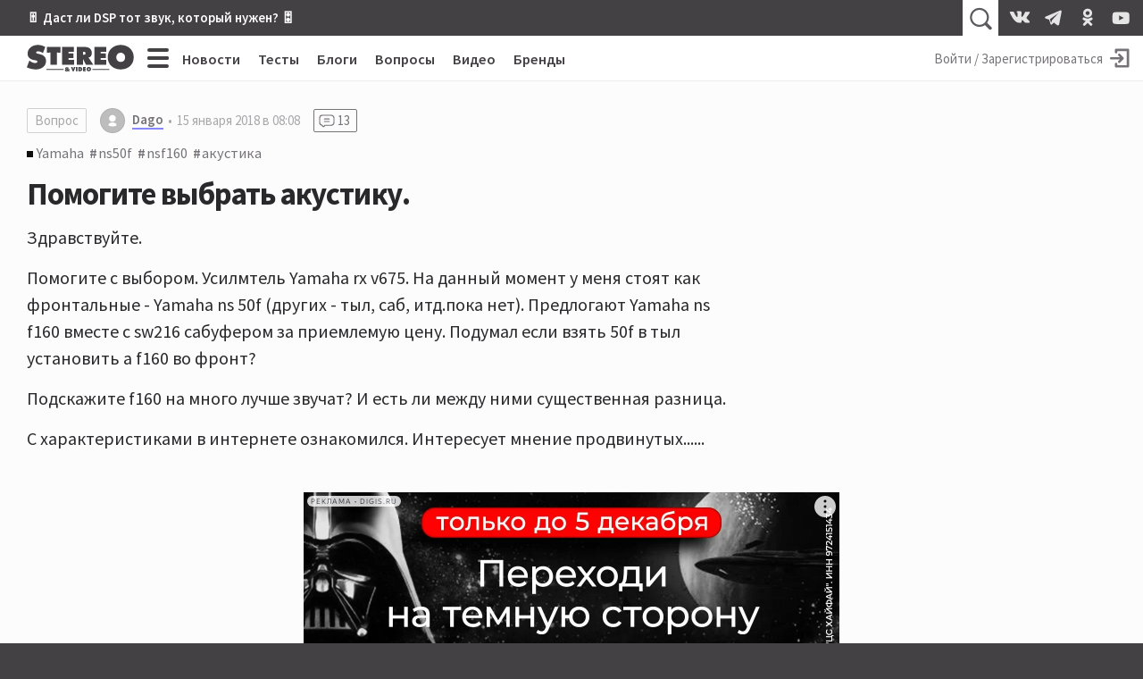

--- FILE ---
content_type: text/html; charset=utf-8
request_url: https://aflt.market.yandex.ru/widgets/service?appVersion=51c8737d920d3e36153df076651b7b15143edf94
body_size: 492
content:

        <!DOCTYPE html>
        <html>
            <head>
                <title>Виджеты, сервисная страница!</title>

                <script type="text/javascript" src="https://yastatic.net/s3/market-static/affiliate/1d499b49bda9d41ad17a.js" nonce="YJgTvLVY9gZwwCbgBWVClQ=="></script>

                <script type="text/javascript" nonce="YJgTvLVY9gZwwCbgBWVClQ==">
                    window.init({"browserslistEnv":"legacy","page":{"id":"affiliate-widgets:service"},"request":{"id":"1763629565025\u002F7ea2b36443ef98e1c21cbd0103440600\u002F1"},"metrikaCounterParams":{"id":45411513,"clickmap":true,"trackLinks":true,"accurateTrackBounce":true}});
                </script>
            </head>
        </html>
    

--- FILE ---
content_type: text/css
request_url: https://stereo.ru/vite/assets/main.fb95b7e4.css
body_size: 30531
content:
:root{font-size:var(--rem);--rem: 20px;--ff-sans: "Source Sans Pro", Arial, Verdana;--ff-serif: "PT Serif", Georgia;--fs-scale-ratio-down: 1.105;--fs-scale-ratio-up: 1.204;--fs-xxxs: calc(var(--fs-xxs) / var(--fs-scale-ratio-down));--fs-xxs: calc(var(--fs-xs) / var(--fs-scale-ratio-down));--fs-xs: calc(var(--fs-s) / var(--fs-scale-ratio-down));--fs-s: calc(var(--fs-sm) / var(--fs-scale-ratio-down));--fs-sm: calc(var(--fs-m) / var(--fs-scale-ratio-down));--fs-m: var(--rem);--fs-md: calc(var(--fs-m) * var(--fs-scale-ratio-up));--fs-l: calc(var(--fs-md) * var(--fs-scale-ratio-up));--fs-xl: calc(var(--fs-l) * var(--fs-scale-ratio-up));--fs-xxl: calc(var(--fs-xl) * var(--fs-scale-ratio-up));--fs-xxxl: calc(var(--fs-xxl) * var(--fs-scale-ratio-up));--fs-xxxxl: calc(var(--fs-xxxl) * var(--fs-scale-ratio-up));--fs-huge: calc(var(--fs-xxxxl) * var(--fs-scale-ratio-up));--fs-text-serif-s: .93rem;--fs-text-serif: .97rem;--lh-1: 1;--lh-xxxs: 1.03;--lh-xxs: 1.09;--lh-xs: 1.14;--lh-s: 1.22;--lh-sm: 1.3;--lh-m: 1.4;--lh-md: 1.46;--lh-l: 1.51;--lh-xl: 1.6;--lh-xxl: 1.64;--lh-xxxl: 1.7;--ls-kerning-l: -.028em;--ls-kerning-m: -.02em;--ls-tracking-m: .02em;--ls-tracking-l: .028em;--ls-tracking-xl: .033em}:root{--c-transparent: rgba(255, 255, 255, 0);--c-white: hsl(0, 0%, 100%);--c-black: hsl(0, 0%, 6%);--c-hs-gray: 275, 2%;--c-hs-blue: 217, 70%;--c-hs-red: 19, 90%;--c-hs-purple: 239, 90%;--c-hs-green: 159, 60%;--c-hs-yellow: 41, 99%;--c-hsl-gray-darkest-1: var(--c-hs-gray), 16%;--c-hsl-gray-darkest-2: var(--c-hs-gray), 26%;--c-hsl-gray-dark-1: var(--c-hs-gray), 36%;--c-hsl-gray-dark-2: var(--c-hs-gray), 46%;--c-hsl-gray-dark-3: var(--c-hs-gray), 56%;--c-hsl-gray: var(--c-hs-gray), 66%;--c-hsl-gray-light-1: var(--c-hs-gray), 74%;--c-hsl-gray-light-2: var(--c-hs-gray), 82%;--c-hsl-gray-light-3: var(--c-hs-gray), 90%;--c-hsl-gray-lightest-2:var(--c-hs-gray), 94.5%;--c-hsl-gray-lightest-1:var(--c-hs-gray), 99%;--c-gray-darkest-2: hsl(var(--c-hsl-gray-darkest-2));--c-gray-darkest-1: hsl(var(--c-hsl-gray-darkest-1));--c-gray-dark-1: hsl(var(--c-hsl-gray-dark-1));--c-gray-dark-2: hsl(var(--c-hsl-gray-dark-2));--c-gray-dark-3: hsl(var(--c-hsl-gray-dark-3));--c-gray: hsl(var(--c-hsl-gray));--c-gray-light-1: hsl(var(--c-hsl-gray-light-1));--c-gray-light-2: hsl(var(--c-hsl-gray-light-2));--c-gray-light-3: hsl(var(--c-hsl-gray-light-3));--c-gray-lightest-2: hsl(var(--c-hsl-gray-lightest-2));--c-gray-lightest-1: hsl(var(--c-hsl-gray-lightest-1));--c-hsl-blue: var(--c-hs-blue), 50%;--c-hsl-blue-light: var(--c-hs-blue), 66%;--c-hsl-blue-lighter: var(--c-hs-blue), 78%;--c-hsl-red: var(--c-hs-red), 50%;--c-hsl-red-light: var(--c-hs-red), 60%;--c-hsl-red-lighter: var(--c-hs-red), 80%;--c-hsl-green: var(--c-hs-green), 60%;--c-hsl-purple: var(--c-hs-purple), 75%;--c-hsl-yellow: var(--c-hs-yellow), 59%;--c-blue: hsl(var(--c-hsl-blue));--c-blue-light: hsl(var(--c-hsl-blue-light));--c-blue-lighter: hsl(var(--c-hsl-blue-lighter));--c-red: hsl(var(--c-hsl-red));--c-red-light: hsl(var(--c-hsl-red-light));--c-red-lighter: hsl(var(--c-hsl-red-lighter));--c-purple: hsl(var(--c-hsl-purple));--c-green: hsl(var(--c-hsl-green));--c-yellow: hsl(var(--c-hsl-yellow));--c-bg-white: var(--c-white);--c-bg-black: var(--c-black);--c-bg-lightest: var(--c-gray-lightest-1);--c-bg-lighter: var(--c-gray-lightest-2);--c-bg-light: var(--c-gray-light-3);--c-bg-gray: var(--c-gray);--c-bg-dark-1: var(--c-gray-dark-1);--c-bg-dark-3: var(--c-gray-dark-3);--c-bg-dark: var(--c-gray-darkest-2);--c-bg-darkest: var(--c-gray-darkest-1);--c-bg-light-accent: hsl(var(--c-hs-blue), 96%);--c-bg-light-chat: var(--c-gray-light-3);--c-bg-light-chat-tr: hsla(var(--c-hsl-gray-light-3), .7);--c-bg-site: var(--c-gray-lightest-1);--c-text-white: var(--c-white);--c-text-black: var(--c-black);--c-text-content: var(--c-gray-darkest-1);--c-text-title: var(--c-gray-darkest-1);--c-text-primary: var(--c-gray-darkest-2);--c-text-secondary: var(--c-gray-dark-2);--c-text-tertiary: var(--c-gray);--c-text-quaternary: var(--c-gray-light-1);--c-text-light: var(--c-gray-lightest-1);--c-link: var(--c-blue);--c-link-hover: var(--c-blue-light);--c-border-lightest: var(--c-gray-lightest-2);--c-border-light: var(--c-gray-light-3);--c-border: var(--c-gray-light-2);--c-border-dark: var(--c-gray-dark-1);--c-user-accent: var(--c-purple);--c-message-bg: var(--c-blue-light);--c-ym-background: var(--c-bg-site);--c-warning: var(--c-red);--c-notify: var(--c-red);--c-cancel: var(--c-red);--c-remove: var(--c-red);--c-attention: var(--c-blue);--c-success: var(--c-green);--c-accent-light: var(--c-purple);--c-mark-highlight: hsla(var(--c-hsl-green), .7);--c-star: var(--c-yellow)}@media (prefers-color-scheme: dark){:root{--c-transparent: hsla(var(--c-hsl-gray-darkest-2), 0);--c-bg-site: var(--c-gray-darkest-2);--c-bg-white: hsl(0, 0%, 14%);--c-bg-light: var(--c-gray-dark-2);--c-bg-lighter: var(--c-gray-dark-1);--c-bg-lightest: var(--c-gray-darkest-1);--c-text-primary: var(--c-gray-lightest-1);--c-text-secondary: var(--c-gray-light-3);--c-text-tertiary: var(--c-gray-light-1);--c-text-light: var(--c-gray-darkest-1);--c-text-title: var(--c-text-white);--c-text-content: var(--c-gray-light-3);--c-bg-light-accent: var(--c-gray-dark-2);--c-bg-light-chat: var(--c-gray-dark-1);--c-bg-light-chat-tr: hsla(var(--c-hsl-gray-dark-1), .8);--c-link: var(--c-blue-lighter);--c-link-hover: var(--c-blue-light);--c-border: var(--c-gray-dark-2);--c-border-lightest: var(--c-gray-darkest-2);--c-border-dark: var(--c-hsl-gray-light-3);--c-attention: var(--c-blue-light);--image-filter: grayscale(10%);--c-ym-background: var(--c-gray-light-3)}}:root{--shadow-light: 0 5px 15px 0 hsla(var(--c-hsl-gray-light-1), .5), 0 2px 5px 0 hsla(var(--c-hsl-gray-light-1), .2), inset 0 0 0 1px rgba(255, 255, 255, .5);--shadow-medium: 2px 2px 4px hsla(var(--c-hsl-gray), .5);--shadow-to-bottom: 0 .8rem .8rem -.6rem hsla(var(--c-hsl-gray-dark-1), 1);--shadow-card-hover: -7px 0 5px -5px hsl(var(--c-hsl-gray-light-3)), 7px 0 5px -5px hsl(var(--c-hsl-gray-light-3));--shadow-modal: 5px 5px 12px 2px hsla(var(--c-hsl-gray-dark-2), .4)}@media (prefers-color-scheme: dark){:root{--shadow-light: 0 5px 15px 0 hsla(var(--c-hsl-gray-dark-1), .5), 0 2px 5px 0 hsla(var(--c-hsl-gray-dark-1), .2), inset 0 0 0 1px rgba(0, 0, 0, .5);--shadow-card-hover: -7px 0 5px -5px hsl(var(--c-hsl-gray-darkest-1)), 7px 0 5px -5px hsl(var(--c-hsl-gray-darkest-1));--shadow-medium: 2px 2px 4px hsla(var(--c-hsl-dark-3), .5)}}:root{--w-min: 12rem;--w-xxxs: 16rem;--w-xxs: 24rem;--w-xs-m: 30rem;--w-xs: 36rem;--w-s: 39rem;--w-m: 42rem;--w-l: 48rem;--w-xl: 52rem;--w-xxl: 56rem;--w-xxxl: 62rem;--w-max: 72rem;--w-fhd: 1920px}:root{--height-header: 2.5rem;--height-top-header: 2rem;--w-max-content: var(--w-xl);--w-max-post: var(--w-m);--w-max-text: 36rem;--w-max-form: var(--w-l)}:root{--t-fast: .2s;--t-medium: .4s;--t-slow: .8s;--hover-in: var(--t-fast) ease-in;--hover-out: var(--t-fast) ease-out}:root{--z-1: 10;--z-2: 20;--z-3: 30;--z-4: 40;--z-5: 50;--z-top-header: 90;--z-max: 100;--z-modal-1: 999;--z-modal: 1000}html{color:var(--c-text-primary);font-family:var(--ff-sans);font-size:var(--rem);font-weight:400;line-height:1.52;text-rendering:optimizeLegibility}::-moz-selection{background-color:hsla(var(--c-hsl-blue),.4)}::selection{background-color:hsla(var(--c-hsl-blue),.4)}body,figure,dl,dt,dd{margin:0;padding:0}input,textarea,select,button{font-family:var(--ff-sans)}img{width:auto;max-width:100%;vertical-align:bottom}.content-body img{height:auto}[v-cloak]{display:none}h1,h2,h3,h4,h5{margin:0;letter-spacing:var(--ls-kerning-l);color:var(--c-text-primary);font-weight:400}h1{letter-spacing:var(--ls-kerning-l);word-wrap:break-word;color:var(--c-text-title);font-size:var(--fs-xl);font-weight:700;line-height:var(--lh-xs)}h2{font-size:var(--fs-xl);font-weight:700}@media (min-width: 560px){h1{line-height:var(--lh-xxs)}h2{font-size:var(--fs-xl)}}a{transition:color var(--t-fast),background var(--t-fast),border var(--t-fast);text-decoration:none;color:inherit;-webkit-text-decoration-skip:ink;text-decoration-skip-ink:auto}@media (hover: hover){a:hover{transition:color var(--t-fast),background var(--t-fast),border var(--t-fast),filter var(--t-fast)}}.anchor{position:relative;float:right;width:0;height:calc(var(--height-header) + .75rem);margin-top:calc(calc(var(--height-header) + .75rem) * -1);background-clip:content-box}.anchor._abc,.anchor_reactions{margin-top:calc(1rem - var(--height-header) - 3rem);padding-top:calc(var(--height-header) + 3rem)}.Mstart\(auto\){margin-left:auto}.Mend\(auto\){margin-right:auto}.Mstart\(space-xl\){margin-left:1.5rem}.Mtop\(space-m\){margin-top:1rem}.Mbottom\(space-m\){margin-bottom:1rem}.Trancate\(\){overflow:hidden;white-space:nowrap;text-overflow:ellipsis}.AddComma\(\):not(:last-of-type):after{padding-right:.25em;content:","}.prompt{color:var(--c-text-tertiary);font-size:var(--fs-xxxs);line-height:1.1}.svg-bg{position:absolute;z-index:-1;top:0;right:0;bottom:0;left:0}.svg-bg_width-full{position:absolute;z-index:-1;top:0;left:50%;width:100vw;height:100%;transform:translate(-50%)}.svg-bg_graph-paper{background-color:var(--c-bg-darkest);background-image:url("data:image/svg+xml,%3Csvg xmlns='http://www.w3.org/2000/svg' width='100' height='100' viewBox='0 0 100 100'%3E%3Cdefs/%3E%3Cg fill='none' fill-rule='evenodd' stroke-linecap='square'%3E%3Cpath stroke='%235c5c5c' opacity='.3' d='M5 0v100m95-95H0m100 10H0m100 10H0m100 10H0m100 10H0m100 10H0m100 10H0m100 10H0m100 10H0m100 10H0M15 0v100M25 0v100M35 0v100M45 0v100M55 0v100M65 0v100M75 0v100M85 0v100M95 0v100'/%3E%3Cpath stroke='%235c5c5c' opacity='.4' stroke-width='2' d='M0 55h100M15 0v100'/%3E%3C/g%3E%3C/svg%3E");background-attachment:fixed}.svg-bg_circuit-board{background-color:var(--c-bg-site);background-image:url("data:image/svg+xml,%3Csvg xmlns='http://www.w3.org/2000/svg' viewBox='0 0 304 304' width='304' height='304'%3E%3Cpath fill='%23a9a7aa' fill-opacity='.1' d='M44.1 224a5 5 0 1 1 0 2H0v-2h44.1zm160 48a5 5 0 1 1 0 2H82v-2h122.1zm57.8-46a5 5 0 1 1 0-2H304v2h-42.1zm0 16a5 5 0 1 1 0-2H304v2h-42.1zm6.2-114a5 5 0 1 1 0 2h-86.2a5 5 0 1 1 0-2h86.2zm-256-48a5 5 0 1 1 0 2H0v-2h12.1zm185.8 34a5 5 0 1 1 0-2h86.2a5 5 0 1 1 0 2h-86.2zM258 12.1a5 5 0 1 1-2 0V0h2v12.1zm-64 208a5 5 0 1 1-2 0v-54.2a5 5 0 1 1 2 0v54.2zm48-198.2V80h62v2h-64V21.9a5 5 0 1 1 2 0zm16 16V64h46v2h-48V37.9a5 5 0 1 1 2 0zm-128 96V208h16v12.1a5 5 0 1 1-2 0V210h-16v-76.1a5 5 0 1 1 2 0zm-5.9-21.9a5 5 0 1 1 0 2H114v48H85.9a5 5 0 1 1 0-2H112v-48h12.1zm-6.2 130a5 5 0 1 1 0-2H176v-74.1a5 5 0 1 1 2 0V242h-60.1zm-16-64a5 5 0 1 1 0-2H114v48h10.1a5 5 0 1 1 0 2H112v-48h-10.1zM66 284.1a5 5 0 1 1-2 0V274H50v30h-2v-32h18v12.1zM236.1 176a5 5 0 1 1 0 2H226v94h48v32h-2v-30h-48v-98h12.1zm25.8-30a5 5 0 1 1 0-2H274v44.1a5 5 0 1 1-2 0V146h-10.1zm-64 96a5 5 0 1 1 0-2H208v-80h16v-14h-42.1a5 5 0 1 1 0-2H226v18h-16v80h-12.1zm86.2-210a5 5 0 1 1 0 2H272V0h2v32h10.1zM98 101.9V146H53.9a5 5 0 1 1 0-2H96v-42.1a5 5 0 1 1 2 0zM53.9 34a5 5 0 1 1 0-2H80V0h2v34H53.9zm60.1 3.9V66H82v64H69.9a5 5 0 1 1 0-2H80V64h32V37.9a5 5 0 1 1 2 0zM101.9 82a5 5 0 1 1 0-2H128V37.9a5 5 0 1 1 2 0V82h-28.1zm16-64a5 5 0 1 1 0-2H146v44.1a5 5 0 1 1-2 0V18h-26.1zm102.2 270a5 5 0 1 1 0 2H98v14h-2v-16h124.1zM242 149.9V160h16v34h-16v62h48v48h-2v-46h-48v-66h16v-30h-16v-12.1a5 5 0 1 1 2 0zM53.9 18a5 5 0 1 1 0-2H64V2H48V0h18v18H53.9zm112 32a5 5 0 1 1 0-2H192V0h50v2h-48v48h-28.1zm-48-48a5 5 0 0 1-9.8-2h2.07a3 3 0 1 0 5.66 0H178v34h-18V21.9a5 5 0 1 1 2 0V32h14V2h-58.1zm0 96a5 5 0 1 1 0-2H137l32-32h39V21.9a5 5 0 1 1 2 0V66h-40.17l-32 32H117.9zm28.1 90.1a5 5 0 1 1-2 0v-76.51L175.59 80H224V21.9a5 5 0 1 1 2 0V82h-49.59L146 112.41v75.69zm16 32a5 5 0 1 1-2 0v-99.51L184.59 96H300.1a5 5 0 0 1 3.9-3.9v2.07a3 3 0 0 0 0 5.66v2.07a5 5 0 0 1-3.9-3.9H185.41L162 121.41v98.69zm-144-64a5 5 0 1 1-2 0v-3.51l48-48V48h32V0h2v50H66v55.41l-48 48v2.69zM50 53.9v43.51l-48 48V208h26.1a5 5 0 1 1 0 2H0v-65.41l48-48V53.9a5 5 0 1 1 2 0zm-16 16V89.41l-34 34v-2.82l32-32V69.9a5 5 0 1 1 2 0zM12.1 32a5 5 0 1 1 0 2H9.41L0 43.41V40.6L8.59 32h3.51zm265.8 18a5 5 0 1 1 0-2h18.69l7.41-7.41v2.82L297.41 50H277.9zm-16 160a5 5 0 1 1 0-2H288v-71.41l16-16v2.82l-14 14V210h-28.1zm-208 32a5 5 0 1 1 0-2H64v-22.59L40.59 194H21.9a5 5 0 1 1 0-2H41.41L66 216.59V242H53.9zm150.2 14a5 5 0 1 1 0 2H96v-56.6L56.6 162H37.9a5 5 0 1 1 0-2h19.5L98 200.6V256h106.1zm-150.2 2a5 5 0 1 1 0-2H80v-46.59L48.59 178H21.9a5 5 0 1 1 0-2H49.41L82 208.59V258H53.9zM34 39.8v1.61L9.41 66H0v-2h8.59L32 40.59V0h2v39.8zM2 300.1a5 5 0 0 1 3.9 3.9H3.83A3 3 0 0 0 0 302.17V256h18v48h-2v-46H2v42.1zM34 241v63h-2v-62H0v-2h34v1zM17 18H0v-2h16V0h2v18h-1zm273-2h14v2h-16V0h2v16zm-32 273v15h-2v-14h-14v14h-2v-16h18v1zM0 92.1A5.02 5.02 0 0 1 6 97a5 5 0 0 1-6 4.9v-2.07a3 3 0 1 0 0-5.66V92.1zM80 272h2v32h-2v-32zm37.9 32h-2.07a3 3 0 0 0-5.66 0h-2.07a5 5 0 0 1 9.8 0zM5.9 0A5.02 5.02 0 0 1 0 5.9V3.83A3 3 0 0 0 3.83 0H5.9zm294.2 0h2.07A3 3 0 0 0 304 3.83V5.9a5 5 0 0 1-3.9-5.9zm3.9 300.1v2.07a3 3 0 0 0-1.83 1.83h-2.07a5 5 0 0 1 3.9-3.9zM97 100a3 3 0 1 0 0-6 3 3 0 0 0 0 6zm0-16a3 3 0 1 0 0-6 3 3 0 0 0 0 6zm16 16a3 3 0 1 0 0-6 3 3 0 0 0 0 6zm16 16a3 3 0 1 0 0-6 3 3 0 0 0 0 6zm0 16a3 3 0 1 0 0-6 3 3 0 0 0 0 6zm-48 32a3 3 0 1 0 0-6 3 3 0 0 0 0 6zm16 16a3 3 0 1 0 0-6 3 3 0 0 0 0 6zm32 48a3 3 0 1 0 0-6 3 3 0 0 0 0 6zm-16 16a3 3 0 1 0 0-6 3 3 0 0 0 0 6zm32-16a3 3 0 1 0 0-6 3 3 0 0 0 0 6zm0-32a3 3 0 1 0 0-6 3 3 0 0 0 0 6zm16 32a3 3 0 1 0 0-6 3 3 0 0 0 0 6zm32 16a3 3 0 1 0 0-6 3 3 0 0 0 0 6zm0-16a3 3 0 1 0 0-6 3 3 0 0 0 0 6zm-16-64a3 3 0 1 0 0-6 3 3 0 0 0 0 6zm16 0a3 3 0 1 0 0-6 3 3 0 0 0 0 6zm16 96a3 3 0 1 0 0-6 3 3 0 0 0 0 6zm0 16a3 3 0 1 0 0-6 3 3 0 0 0 0 6zm16 16a3 3 0 1 0 0-6 3 3 0 0 0 0 6zm16-144a3 3 0 1 0 0-6 3 3 0 0 0 0 6zm0 32a3 3 0 1 0 0-6 3 3 0 0 0 0 6zm16-32a3 3 0 1 0 0-6 3 3 0 0 0 0 6zm16-16a3 3 0 1 0 0-6 3 3 0 0 0 0 6zm-96 0a3 3 0 1 0 0-6 3 3 0 0 0 0 6zm0 16a3 3 0 1 0 0-6 3 3 0 0 0 0 6zm16-32a3 3 0 1 0 0-6 3 3 0 0 0 0 6zm96 0a3 3 0 1 0 0-6 3 3 0 0 0 0 6zm-16-64a3 3 0 1 0 0-6 3 3 0 0 0 0 6zm16-16a3 3 0 1 0 0-6 3 3 0 0 0 0 6zm-32 0a3 3 0 1 0 0-6 3 3 0 0 0 0 6zm0-16a3 3 0 1 0 0-6 3 3 0 0 0 0 6zm-16 0a3 3 0 1 0 0-6 3 3 0 0 0 0 6zm-16 0a3 3 0 1 0 0-6 3 3 0 0 0 0 6zm-16 0a3 3 0 1 0 0-6 3 3 0 0 0 0 6zM49 36a3 3 0 1 0 0-6 3 3 0 0 0 0 6zm-32 0a3 3 0 1 0 0-6 3 3 0 0 0 0 6zm32 16a3 3 0 1 0 0-6 3 3 0 0 0 0 6zM33 68a3 3 0 1 0 0-6 3 3 0 0 0 0 6zm16-48a3 3 0 1 0 0-6 3 3 0 0 0 0 6zm0 240a3 3 0 1 0 0-6 3 3 0 0 0 0 6zm16 32a3 3 0 1 0 0-6 3 3 0 0 0 0 6zm-16-64a3 3 0 1 0 0-6 3 3 0 0 0 0 6zm0 16a3 3 0 1 0 0-6 3 3 0 0 0 0 6zm-16-32a3 3 0 1 0 0-6 3 3 0 0 0 0 6zm80-176a3 3 0 1 0 0-6 3 3 0 0 0 0 6zm16 0a3 3 0 1 0 0-6 3 3 0 0 0 0 6zm-16-16a3 3 0 1 0 0-6 3 3 0 0 0 0 6zm32 48a3 3 0 1 0 0-6 3 3 0 0 0 0 6zm16-16a3 3 0 1 0 0-6 3 3 0 0 0 0 6zm0-32a3 3 0 1 0 0-6 3 3 0 0 0 0 6zm112 176a3 3 0 1 0 0-6 3 3 0 0 0 0 6zm-16 16a3 3 0 1 0 0-6 3 3 0 0 0 0 6zm0 16a3 3 0 1 0 0-6 3 3 0 0 0 0 6zm0 16a3 3 0 1 0 0-6 3 3 0 0 0 0 6zM17 180a3 3 0 1 0 0-6 3 3 0 0 0 0 6zm0 16a3 3 0 1 0 0-6 3 3 0 0 0 0 6zm0-32a3 3 0 1 0 0-6 3 3 0 0 0 0 6zm16 0a3 3 0 1 0 0-6 3 3 0 0 0 0 6zM17 84a3 3 0 1 0 0-6 3 3 0 0 0 0 6zm32 64a3 3 0 1 0 0-6 3 3 0 0 0 0 6zm16-16a3 3 0 1 0 0-6 3 3 0 0 0 0 6z'%3E%3C/path%3E%3C/svg%3E")}.svg-bg_texture-dark{background-color:var(--c-bg-dark);background-image:url("data:image/svg+xml,%3Csvg xmlns='http://www.w3.org/2000/svg' width='4' height='4' viewBox='0 0 4 4'%3E%3Cpath fill='%23757575' fill-opacity='0.4' d='M1 3h1v1H1V3zm2-2h1v1H3V1z'%3E%3C/path%3E%3C/svg%3E")}html{background:var(--c-bg-dark)}body{display:flex;flex-flow:column;min-width:320px;min-height:100vh;background:var(--c-bg-site)}body.body_fixed{overflow:hidden;height:100%}.app__header{position:-webkit-sticky;position:sticky;z-index:var(--z-top-header);top:0;border-bottom:1px solid hsla(var(--c-hs-gray),66%,20%);background-color:var(--c-bg-white)}.app__body{max-width:var(--w-max);min-height:calc(100vh - 20rem);margin:0 auto}html.no-js .app__body:after{position:fixed;z-index:var(--z-5);bottom:0;left:0;display:block;box-sizing:border-box;width:100%;padding:1.5rem;content:"\412\44b\43a\43b\44e\447\435\43d  Javascript. \411\43e\43b\44c\448\430\44f  \447\430\441\442\44c  \444\443\43d\43a\446\438\43e\43d\430\43b\430  \441\430\439\442\430  \43d\435\434\43e\441\442\443\43f\43d\430";-webkit-animation:warning-show 3s forwards;animation:warning-show 3s forwards;text-align:center;color:var(--c-text-primary);border-top:1px solid var(--c-warning);border-bottom:1px solid var(--c-warning);background-color:var(--c-bg-white);font-size:var(--fs-m);line-height:var(--lh-sm)}@-webkit-keyframes warning-show{0%{opacity:0}66.6666%{opacity:0}to{opacity:1}}@keyframes warning-show{0%{opacity:0}66.6666%{opacity:0}to{opacity:1}}.header{display:flex;align-items:center;flex-wrap:nowrap;width:100%;max-width:var(--w-max);height:var(--height-header);margin:0 auto;color:var(--c-text-primary)}.button_clean,.button_clean{margin:0;padding:0;cursor:pointer;border:none;outline:none;background:none;-webkit-appearance:none}.button{position:relative;display:inline-block;padding:.4rem .75rem;cursor:pointer;transition:color var(--t-fast),border-color var(--t-fast),background-color var(--t-fast);text-align:center;white-space:nowrap;letter-spacing:.01em;text-transform:none;color:var(--c-text-secondary);border:2px solid var(--c-text-secondary);border-radius:.2rem;outline:none;background:none;font-size:var(--fs-m);font-weight:600;line-height:1;-webkit-appearance:none}@media (min-width: 780px){.button{font-size:var(--fs-s)}}.button_xs{padding:.15rem .3rem;color:var(--c-text-tertiary);border-width:1px;border-color:var(--c-text-quaternary);font-size:var(--fs-xs);font-weight:400}.button_s{padding:.25rem .5rem;font-size:var(--fs-s)}@media (min-width: 780px){.button_s{padding:.15rem .4rem;font-size:var(--fs-xs)}}.button_l{font-size:1.1rem}.button:hover,.button:focus{transition:color var(--t-fast),border-color var(--t-fast),background-color var(--t-fast);color:var(--c-link-hover);border-color:var(--c-link-hover)}.button:disabled{pointer-events:none;color:var(--c-text-tertiary);border-color:var(--c-border);background-color:var(--c-bg-lighter)}.button:focus{opacity:.6;outline:none}.button_red{color:var(--c-warning);border-color:var(--c-warning)}.button_red:hover,.button_red:focus,.button_red:active{color:var(--c-warning);border-color:var(--c-warning)}.button_bg-red{color:var(--c-text-white);border-color:var(--c-warning);background-color:var(--c-warning)}.button_bg-red:hover,.button_bg-red:focus,.button_bg-red:active{color:var(--c-text-white);border-color:var(--c-warning);background-color:var(--c-warning)}.button_red-line{border:none;border-bottom:2px solid var(--c-warning);border-radius:0}.button_red-line:hover,.button_red-line:focus,.button_red-line:active{color:var(--c-warning)}.button_blue{color:var(--c-attention);border-color:var(--c-attention)}.button_bg-blue{color:var(--c-text-white);border-color:var(--c-attention);background-color:var(--c-attention)}.button_bg-blue:hover,.button_bg-blue:focus,.button_bg-blue:active{color:var(--c-text-white);border-color:var(--c-attention);background-color:var(--c-attention)}.button_edit{max-width:1.25rem;height:1.2rem;padding:0 .1rem;color:var(--c-attention);border:1px solid var(--c-attention);border-radius:.1rem}.button_edit:hover,.button_edit:hover{color:var(--c-text-white);background-color:var(--c-attention)}.button-spin{position:relative;cursor:not-allowed;pointer-events:none}.button-spin:before,.button-spin:after{position:absolute;top:50%;left:50%;width:.8rem;height:.8rem;content:"";transform:translate(-50%,-50%);border-radius:50%}.button-spin:before{border:.15rem solid var(--c-border)}.button-spin:after{-webkit-animation:button-spin var(--f-slow) linear;animation:button-spin var(--f-slow) linear;-webkit-animation-iteration-count:infinite;animation-iteration-count:infinite;border-width:.15rem;border-style:solid;border-color:var(--c-border) transparent transparent}@-webkit-keyframes button-spin{0%{transform:rotate(0)}to{transform:rotate(360deg)}}@keyframes button-spin{0%{transform:rotate(0)}to{transform:rotate(360deg)}}.tag-type{display:flex;align-items:center;width:-webkit-fit-content;width:-moz-fit-content;width:fit-content;padding:.3rem .4rem;transition:border-color var(--t-fast),color var(--t-fast);color:var(--c-text-tertiary);border:1px solid transparent;border-color:var(--c-border);border-radius:.1rem;font-size:var(--fs-xs);line-height:1}@media (hover: hover){.tag-type:hover{color:var(--c-link-hover);border-color:var(--c-link-hover)}}.note{margin:.5rem 0;padding:.25rem 1rem;color:var(--c-text-secondary);border-left:.25rem solid var(--c-link-hover);font-size:var(--fs-xs);line-height:var(--lh-m)}.note p{margin:0;padding:0}.note_warning,.note_disallow,.note_error{border-width:.25rem;border-color:var(--c-warning)}.note_attention{border-color:var(--c-link)}.note_l{margin:1.5rem 0;font-size:var(--fs-m)}.dropdown-menu{position:relative}.dropdown-menu__button{display:flex;align-items:center;justify-content:center;width:1.5rem;height:1.5rem;padding:0;cursor:pointer;color:var(--c-text-secondary);border:none;border-radius:.2rem;outline:none;background:none}.dropdown-menu__button:hover,.dropdown-menu__button.is-open{background-color:var(--c-bg-lighter)}.dropdown-menu__list{position:absolute;z-index:var(--z-2);border-radius:.2rem;background-color:var(--c-bg-white);box-shadow:var(--shadow-medium)}.dropdown-menu__item{display:block;min-width:7rem;padding:.5rem 1rem;transition:background-color var(--t-fast);white-space:nowrap;color:var(--c-text-primary);font-size:var(--fs-xs)}.dropdown-menu__item:hover{transition:background-color var(--t-fast);color:var(--c-text-primary);background-color:var(--c-bg-lighter)}.dropdown-menu__item_divided{border-top:1px solid var(--c-border-lightest)}.dropdown-menu_bottom-left{top:auto;right:0}.dropdown-menu_bottom-right{top:auto;left:0}.overheader__wrapper{background-color:var(--c-bg-dark)}.overheader{display:flex;overflow:hidden;align-items:center;justify-content:flex-end;width:100%;max-width:var(--w-max);min-height:2rem;margin:0 auto;background-color:var(--c-bg-dark);--c-text-primary: var(--c-gray-lightest-1);--c-text-secondary: var(--c-gray-light-3)}.overheader .social-links{display:none}@media (min-width: 840px){.overheader .social-links{display:flex;margin:0 .5rem -2px 0}}.overheader__dashboards{display:flex}.overheader__dashboard-link{display:flex;align-items:center;justify-content:center;width:1.1rem;height:1.1rem;margin-right:.5rem;color:var(--c-text-secondary);border:2px solid var(--c-text-secondary);border-radius:50%;background-color:var(--c-bg-dark);font-size:var(--fs-xxxs)}.overheader__dashboard-link:hover{color:var(--c-text-primary);background-color:var(--c-link-hover)}.promo-top{display:flex;align-items:center;box-sizing:border-box;margin-right:auto;padding:.25rem .5rem .25rem 1.5rem;--c-text-primary: var(--c-gray-lightest-1);--c-text-secondary: var(--c-gray-light-3)}.promo-top__place{color:var(--c-text-secondary);font-size:var(--fs-xs)}.promo-top__place a{color:currentColor}.promo-top__place a:hover{color:var(--c-text-primary)}.promo-top_right{color:var(--c-text-primary);font-weight:600}.promo-top__place:not(:last-of-type){margin-right:1rem}.promo-top_left{display:none}@media (min-width: 960px){.promo-top_left{display:block}}.header__logo-link{position:relative}.header__logo_s{display:block;width:2.5rem;margin:0 .5rem 0 .25rem}.header__logo{display:none;margin:0 .5rem 0 1.5rem;vertical-align:middle;color:var(--c-text-primary)}@media (min-width: 480px){.header__logo_s{display:none}.header__logo{display:block;width:6rem}}.burger{position:relative;width:24px;height:22px;cursor:pointer;color:var(--c-text-primary)}.burger:hover{color:var(--c-text-secondary)}.burger__line{position:absolute;left:0;display:block;width:100%;height:4px;transition:opacity var(--t-fast) ease-in,transform var(--t-fast) ease-in;opacity:1;border-radius:3px;background-color:currentColor}.burger__line:first-child{top:0}.burger__line{top:calc(50% - 2px)}.burger__line:last-child{top:auto;bottom:0}.burger_close .burger__line:nth-of-type(2){transform:rotate(45deg);color:var(--c-warning)}.burger_close .burger__line:nth-of-type(3){transform:rotate(-45deg);color:var(--c-warning)}.burger_close .burger__line:first-of-type,.burger_close .burger__line:last-of-type{opacity:0}.hc-nav__wrapper{margin-right:auto}.hc-nav{display:flex;overflow:hidden;align-items:center;height:var(--height-header)}.hc-nav__section{display:none}.hc-nav__link{color:var(--c-text-primary);font-size:var(--fs-s);font-weight:600}.hc-nav__link:hover{color:var(--c-text-primary)}.hc-nav__section:not(:last-of-type){margin-right:1rem}.hc-nav__burger{margin-right:.75rem;margin-left:.25rem}@media (min-width: 960px){.hc-nav__section{display:block}}.nav-site{display:none}.nav-site_opened{position:fixed;z-index:var(--z-top-header);top:var(--height-header);left:0;display:flex;overflow-x:hidden;overflow-y:scroll;align-content:flex-start;align-items:flex-start;flex-wrap:wrap;justify-content:flex-start;box-sizing:border-box;width:100%;max-width:100%;height:calc(100% - var(--height-header));padding:0 1.5rem 1.5rem;background-color:var(--c-bg-white);box-shadow:2px 1px 4px hsla(var(--c-hsl-gray),.5)}@media (min-width: 680px){.nav-site_opened{max-width:31rem}}@media (min-width: 1120px){.nav-site_opened{max-width:51rem}}@media (min-width: 1240px){.nav-site_opened{max-width:63.5rem}}@media (min-width: 1480px){.nav-site_opened{max-width:68rem}}.nav-site__close{position:-webkit-sticky;position:sticky;top:.25rem;right:.25rem;left:calc(100% - 2.25rem);display:block;height:40px;margin-bottom:-40px;cursor:pointer;color:var(--c-warning)}.nav-site__sections{display:grid;align-items:start;width:100%;margin:1rem 0;grid-template-columns:repeat(auto-fit,minmax(7rem,10.9rem));grid-gap:1.5rem;gap:1.5rem}.nav-site__section{display:flex;overflow:hidden;align-items:flex-start;flex-wrap:wrap}.nav-site__chunk{display:flex;flex-flow:column}.nav-site__chunk:not(:first-of-type){margin-left:1.5rem}.nav-site__group-title{width:100%;text-decoration:underline;color:var(--c-text-primary);font-size:var(--fs-md);line-height:1.75}.nav-site__channel-link{display:flex;white-space:nowrap;word-break:keep-all;color:var(--c-text-secondary);font-size:var(--fs-xs);line-height:2}.nav-site__link-pre-image,.nav-site__link-post-image{overflow:hidden;width:1.5rem;height:1.5rem;margin-left:.5rem;border-radius:.25rem;-o-object-fit:cover;object-fit:cover}.nav-site__link-pre-image{margin-right:.5rem;margin-left:0}.nav-site__footer{width:100%;padding-bottom:0}.nav-site__footer-link{color:var(--c-text-primary);font-size:var(--fs-xs)}.nav-site__header{display:flex;flex-wrap:wrap;width:100%}.nav-site__link{margin-top:1rem;padding:.25rem .5rem;color:var(--c-text-primary);border-radius:.2rem;background-color:var(--c-bg-lighter);font-size:var(--fs-s)}.nav-site__link:not(:last-of-type){margin-right:1rem}@media (min-width: 960px){.nav-site__link_m{display:none}}.hu-nav__wrapper{margin:0 .5rem 0 auto}.hu-nav__sign-in{display:flex;align-items:center;color:var(--c-text-secondary);font-size:var(--fs-xs);line-height:1.2}.hu-nav__sign-in:hover{color:var(--c-link)}.hu-nav__sign-in-text{display:none}@media (min-width: 720px){.hu-nav__sign-in-text{display:block;margin-right:.25rem}}.hu-nav{position:relative;display:flex;align-items:center;flex-wrap:nowrap;justify-content:space-between}.hu-nav__icon{width:1.6rem;height:1.6rem;transition:color var(--t-fast);color:var(--c-text-primary)}@media (hover: hover){.hu-nav__icon:hover{color:var(--c-link)}}.hu-notification__wrapper{display:flex;align-items:center}.hu-messages,.hu-notification{position:relative;width:2rem;height:1.5rem;text-align:center}.hu-notification__button[disabled]{pointer-events:none;opacity:.5}.hu-nav__counter{position:absolute;top:-.25rem;right:.15rem;display:flex;overflow:hidden;align-items:center;justify-content:center;width:.9rem;height:.9rem;color:var(--c-white);border-radius:50%;background-color:var(--c-notify)}.hu-nav__counter span{font-size:.6rem;font-weight:300;line-height:1}.hu-nav__menu__wrapper{display:flex;min-width:3.29rem}.hu-nav__menu .dropdown-menu__button{width:1.6rem;height:1.6rem;margin-left:1px}.sub-nav__wrapper{position:relative;overflow:hidden;border-bottom:1px solid var(--c-border)}.sub-nav__wrapper:before,.sub-nav__wrapper:after{position:absolute;z-index:var(--z-1);top:0;width:1.5rem;height:100%;content:"";pointer-events:none}.sub-nav__wrapper:before{left:0;background:linear-gradient(to left,var(--c-transparent),var(--c-bg-site) 80%)}.sub-nav__wrapper:after{right:0;width:2.25rem;background:linear-gradient(to right,var(--c-transparent),var(--c-bg-site) 80%)}.sub-nav::-webkit-scrollbar,.sub-nav__wrapper::-webkit-scrollbar{width:0!important;height:0!important}.sub-nav{display:flex;overflow-x:scroll;overflow-y:hidden;-webkit-overflow-scrolling:touch;align-items:baseline;box-sizing:border-box;padding:.75rem 0 0 1.5rem;white-space:nowrap;line-height:1;scrollbar-width:none}.sub-nav_with-digits{margin-top:1rem}.sub-nav:after{display:inline-block;padding:1px 1rem 0;content:""}.sub-nav__filter{margin:.75rem 1.5rem 1rem}.sub-nav_s{border-bottom:none}.sub-nav_s .sub-nav{margin:.5rem 0;padding-top:0}.sub-nav_s .sub-nav__item{font-size:var(--fs-xs);font-weight:400;line-height:1.25rem}.sub-nav_s .sub-nav__item_active:before{bottom:-.1rem}.sub-nav__prompt{margin:.5rem 1.5rem -1rem;color:var(--c-text-secondary);font-size:var(--fs-xs);line-height:var(--lh-m)}.sub-nav__prompt-item_active{pointer-events:none;color:var(--c-text-primary);font-weight:600}.sub-nav__prompt-item{margin:0 .25rem}.sub-nav__prompt-link[disabled]{color:var(--c-text-primary);font-size:var(--fs-sm);font-weight:600}.sub-nav__prompt.sub-nav_brands{margin-bottom:1.5rem}.sub-nav__prompt.sub-nav_questions{margin-bottom:-.25rem}.sub-nav__prompt_location{margin-top:-1rem;margin-bottom:1rem}.sub-nav:after{display:inline-block;padding:1px 1rem 0;content:""}.sub-nav__item{position:relative;flex-shrink:0;white-space:nowrap;color:var(--c-text-secondary);font-size:var(--fs-s);font-weight:600;line-height:2rem}.sub-nav__item:not(:last-child){margin-right:1.5rem}.sub-nav__item_active{pointer-events:none;color:var(--c-text-primary)}.sub-nav__item_active._always_link{pointer-events:all}.sub-nav__item_active:before{position:absolute;bottom:0;left:0;width:100%;height:.25rem;content:"";background-color:var(--c-link)}.sub-nav__sup{position:absolute;top:-1em;right:0;color:var(--c-link);font-size:var(--fs-md);font-weight:600}@media (hover: hover){.sub-nav__item:hover{color:var(--c-text-secondary)}.sub-nav__item:not(._always_link):hover:before{position:absolute;bottom:-1px;left:0;width:100%;height:.25rem;content:"";background-color:var(--c-link-hover)}}.social-links{display:flex;align-items:center;flex-wrap:wrap;justify-content:center}.social-link:not(:last-child){margin-right:.5rem}.social-link{display:block;flex-shrink:0;color:var(--c-text-secondary);line-height:1}.social-link_facebook:hover{color:#3b5998}.social-link_vkontakte:hover{color:#45668e}.social-link_odnoklassniki:hover{color:#ed812b}.social-link_twitter:hover{color:#1da1f2}.social-link_instagram:hover{color:#5851db}.social-link_youtube:hover{color:#cd201f}.social-link_telegram:hover{color:#08c}.footer{background-color:var(--c-bg-darkest);--c-text-primary: hsl(var(--c-hs-gray), 74%);--c-text-secondary: hsl(var(--c-hs-gray), 50%);--c-link-hover: var(--c-blue-light)}.footer__nav{display:flex;flex-flow:row;flex-wrap:wrap;justify-content:space-around;box-sizing:border-box;max-width:var(--w-max);margin:.5rem auto;padding:0 .5rem}.footer__section{min-width:12rem;max-width:-webkit-max-content;max-width:-moz-max-content;max-width:max-content;margin:1rem;font-size:var(--fs-xs)}.footer__title{text-transform:uppercase;pointer-events:none;color:var(--c-text-tertiary);font-size:var(--fs-xs);font-weight:600;line-height:2}.footer__title_phrase{margin-bottom:.25rem;text-transform:none;line-height:var(--fs-s)}.footer__link{display:block;white-space:nowrap;color:var(--c-text-secondary);line-height:2}.footer__link:hover{color:var(--c-text-primary)}.footer__misspelled{display:none}@media (min-width: 720px){.footer__misspelled{display:block;width:100%;max-width:var(--w-max);margin-top:.5rem;text-align:center;color:var(--c-text-primary);font-size:var(--fs-xxs)}.footer__misspelled span{padding-top:.5rem;border-top:1px solid var(--c-border-dark)}.footer__misspelled mark{color:var(--c-text-primary);background-color:hsla(var(--c-hsl-blue),.4)}}.footer__panel{display:flex;align-items:center;flex-flow:wrap;justify-content:space-evenly;padding:1rem 0 .75rem;background-color:var(--c-bg-dark)}.footer__social{box-sizing:border-box;margin:1.5rem}.footer__social-wrapper{margin:0 -.25rem}.footer__copyright{box-sizing:border-box;padding:.5rem;text-align:center;color:var(--c-text-tertiary);border-top:.25rem solid var(--c-bg-dark);font-size:var(--fs-xxxs)}.footer__newsletter{min-width:14rem;max-width:36rem;margin:1.5rem}.newsletter__form{display:flex;align-items:flex-start;flex-flow:column}.newsletter__input{box-sizing:border-box;width:calc(100% - 0.5rem);height:2.05rem;padding:.25rem .5rem;border:2px solid var(--c-bg-dark);border-radius:.2rem;outline:none;background-color:var(--c-bg-white)}.newsletter__input:focus{border-color:var(--c-link)}.newsletter__input::-moz-placeholder{color:var(--c-text-primary)}.newsletter__input:-ms-input-placeholder{color:var(--c-text-primary)}.newsletter__input::placeholder{color:var(--c-text-primary)}.button.newsletter__button{width:-webkit-fit-content;width:-moz-fit-content;width:fit-content;margin:.5rem 0;padding:.5rem .75rem}.newsletter__prompt{margin-top:.25rem}@media (min-width: 720px){.newsletter__form{flex-flow:row}.button.newsletter__button{margin:0}}.abc-index__letters{position:-webkit-sticky;position:sticky;z-index:var(--z-2);top:var(--height-header);display:flex;align-items:center;flex-flow:wrap;min-height:2rem;padding:.1rem .5rem .1rem 1.25rem;border-bottom:1px solid var(--c-bg-lighter);background-color:var(--c-bg-site);line-height:1}.abc-index__letter{padding:.1rem .2rem;color:var(--c-text-primary);font-size:var(--fs-m)}@media (hover: hover){.abc-index__letter:hover{color:var(--c-link-hover)}}.abc-letter__title{position:-webkit-sticky;position:sticky;z-index:var(--z-1);top:calc(var(--header-height) + 2rem);padding:.25rem .5rem .25rem 1.5rem;background-color:var(--c-bg-lighter);font-size:var(--fs-l);line-height:1}.abc-letter__counter{position:relative;top:-.5rem;margin-left:.25rem;color:var(--c-text-tertiary);font-size:var(--fs-xxs);font-weight:400}.abc-letter__list{display:grid;margin:.75rem 1.5rem;padding:0;grid-template-columns:repeat(auto-fill,minmax(12rem,1fr));grid-gap:.75rem;gap:.75rem}.abc-letter__item{display:flex;align-items:flex-start;flex-direction:column;word-break:break-word;color:var(--c-text-secondary);line-height:var(--lh-xs)}.abc-letter__item .brand-support__kit{margin-top:.25rem}@media (min-width: 780px){.abc-letter__item{align-items:center;flex-direction:row}.abc-letter__item .brand-support__kit{margin-left:.5rem}}.abc-letter__edit{margin-left:.5rem;opacity:.2;font-size:.6rem}@media (hover: hover){.abc-letter__item:hover .abc-letter__edit{opacity:1}}.post-types-nav{display:grid;grid-template-columns:repeat(auto-fit,minmax(4.5rem,-webkit-max-content));grid-template-columns:repeat(auto-fit,minmax(4.5rem,max-content));grid-gap:.75rem;gap:.75rem}.ptn__item{display:flex;align-items:center;justify-content:center;padding:.2rem .4rem;color:var(--c-text-primary);border-radius:.2rem;background-color:var(--c-bg-lighter);font-size:var(--fs-xs)}.ptn__item_active{border:1px solid var(--c-bg-lighter);background-color:var(--c-bg-lightest);font-weight:600}.ptn__item_disable{pointer-events:none;opacity:.9}@media (hover: hover){.ptn__item:hover{color:var(--c-link)}.ptn__item_active:hover{opacity:.7;color:var(--c-text-primary)}}.post-card{position:relative;transition:opacity var(--t-fast),box-shadow var(--t-fast);word-break:break-word;opacity:1;opacity:var(--card-opacity, 1)}@media (hover: hover){.post-card:hover{opacity:1;box-shadow:var(--shadow-card-hover)}}.post-card__cover-section{position:relative;flex-shrink:0}.post-card._without-cover .post-card__cover-section{box-sizing:border-box;padding:.25rem .75rem .75rem}.post-card__image-wrapper{height:100%}.post-card__image{display:block;flex-grow:1;flex-shrink:0;width:100%;height:100%;color:var(--c-text-quaternary);font-size:var(--fs-xs);-o-object-fit:cover;object-fit:cover}.post-card__footer{display:flex;align-items:flex-end;flex-wrap:wrap;justify-content:space-between}.post-card__relations{display:flex;flex-wrap:wrap;line-height:var(--lh-s)}.post-card__relations .relation{padding:.1rem .25rem;opacity:.9;background-color:var(--c-bg-lightest);font-size:var(--fs-xxs)}.article-card:not(._without-cover) .post-card__relations{position:absolute;top:2rem;left:0;max-width:75%}.post-card__counters{display:flex}.post-card__counters .counter_card:not(:last-of-type){margin-right:.5rem}.post-card__counters .counter-mini-card:not(:last-of-type){margin-right:.25rem}.post-card__credits{display:flex;align-items:center;flex-wrap:wrap;margin-right:auto;margin-bottom:-.25rem;color:var(--c-text-tertiary);font-size:var(--fs-xxs);line-height:var(--lh-xs)}.post-card__credits>*{margin-bottom:.25rem}.post-card__time:before{margin:0 .25rem;content:"\2022"}.post-card__footer .counter_card:not(:first-child){margin-left:.5rem}.news-card{display:flex;flex-flow:column;justify-content:flex-start;margin-bottom:1.5rem}.news-card .post-card__cover-section{margin-bottom:.5rem;background-color:var(--c-bg-lighter)}.news-card .post-card__image{height:10rem}.news-card__title{box-sizing:border-box;padding:0 1rem;color:var(--c-text-primary);font-size:var(--fs-s);font-weight:600;line-height:1.35}.news-card .post-card__time{margin-top:.25rem;padding:0 1rem;color:var(--c-text-quaternary);font-size:var(--fs-xxs)}.news-card .post-card__time:before{display:none}@media (min-width: 480px){.news-card__title,.news-card .post-card__time{padding:0}}@media (hover: hover){.news-card:hover>.news-card__title{color:var(--c-link-hover)}}.news-mini-card{display:grid;grid-template-columns:minmax(4rem,.62fr) 1fr}.news-mini-card .post-card__counters{position:relative;display:inline}.news-mini-card__image{display:block;min-height:6rem;border-top-right-radius:.25rem;border-bottom-right-radius:.25rem}.news-mini-card__content{display:flex;flex-flow:column;justify-content:space-between;padding:0 .5rem 0 .75rem}.news-mini-card__title{display:block;margin-top:-.2rem;margin-bottom:.25rem;color:var(--c-text-title);font-size:var(--fs-s);line-height:var(--lh-m)}.news-mini-card__footer{display:flex;align-items:center;flex-wrap:wrap;margin-top:auto;line-height:.7rem}.news-mini-card .time{margin-right:.25rem;color:var(--c-text-tertiary);font-size:var(--fs-xxxs);line-height:1}@media (min-width: 480px){.news-mini-card__image{border-radius:.25rem}.news-mini-card__title{font-size:var(--fs-sm)}}@media (min-width: 780px){.news-mini-card__image{height:8rem}.news-mini-card__title{font-size:var(--fs-s)}}@media (min-width: 1340px){.news-mini-card__image{height:7rem}}.article-card{display:flex;overflow:hidden;align-self:stretch;flex-flow:column;justify-content:space-around;box-sizing:border-box;border-top:1px solid var(--c-border-lightest);border-bottom:1px solid var(--c-border-lightest);background-color:var(--c-bg-white)}@media (min-width: 480px){.article-card{border:1px solid var(--c-border-lightest);border-radius:.25rem}}.article-card__title-link{z-index:var(--z-1);display:block;margin-bottom:auto;padding:1rem 1.25rem;line-height:var(--lh-xxs)}.article-card__title{z-index:var(--z-1);color:var(--c-text-primary);font-size:var(--fs-md);font-weight:600;line-height:1.2}.article-card__lead{display:block;margin-top:.25rem;color:var(--c-text-tertiary);font-size:var(--fs-xxs);line-height:var(--lh-s)}.article-card .post-card__image-wrapper{display:flex;align-self:stretch;flex-flow:column;flex-grow:1;height:12rem;margin-top:auto}.article-card .post-card__footer{position:absolute;bottom:0;box-sizing:border-box;width:100%;padding:3rem .75rem .75rem;background:linear-gradient(transparent,hsla(var(--c-hsl-gray-darkest-1),.3) 52%,hsla(var(--c-hsl-gray-darkest-1),.7))}.article-card:not(._without-cover) .post-card__credits{--c-text-tertiary: var(--c-gray-lightest-2)}.article-card .post-card__counters{margin-top:.5rem}.article-card._without-cover .post-card__image-wrapper{height:auto;min-height:0}.article-card._without-cover .post-card__tags{position:relative;padding:0 .75rem}.article-card._without-cover .article-card__title-link{margin-bottom:0;padding-bottom:0}.article-card._without-cover .post-card__footer{position:relative;margin-top:auto;padding-top:.5rem;background:none}.article-card_video{background-color:var(--c-bg-black);--c-text-primary: var(--c-white)}.video-card__play-icon{position:absolute;top:50%;left:50%;width:3.5rem;height:3.5rem;transition:opacity var(--t-fast);transform:translate(-50%,-50%);opacity:.9;border-radius:100%;background-color:var(--c-warning)}.video-card__play-icon:before{position:absolute;top:1rem;left:1.25rem;display:block;content:"";border-width:.75rem 0 .75rem 1.4rem;border-style:solid;border-color:transparent transparent transparent var(--c-white)}@media (hover: hover){.article-card_video:hover .video-card__play-icon{transition:opacity var(--t-fast);opacity:.95}}.article-mini-card_video .post-card__image{background-size:200%}.article-card_video .post-card__image-wrapper:before,.article-mini-card_video .post-card__image-wrapper:before{position:absolute;top:0;left:0;width:100%;height:100%;content:"";opacity:.5;background-color:var(--c-black)}.article-card_video .post-card__image,.article-mini-card_video .post-card__image{filter:saturate(.05)}.article-card__label{position:absolute;z-index:var(--z-1);top:.5rem;left:.5rem;display:block;box-sizing:border-box;margin-bottom:.75rem;padding:.15rem .5rem;opacity:.9;color:var(--c-text-white);border-radius:.2rem;background-color:var(--c-bg-gray);font-size:var(--fs-xxs);font-weight:400;line-height:1}.article-card__label._project{background-color:var(--c-purple)}.article-card._without-cover .article-card__label{position:relative;width:-webkit-max-content;width:-moz-max-content;width:max-content}.article-mini-card:not(._without-cover) .article-card__label{z-index:var(--z-1);right:auto;left:.75rem}.article-card__label:hover{color:var(--c-text-white)}.article-mini-card{position:relative;display:grid;overflow:hidden;min-height:7rem;transition:box-shadow var(--t-fast);border-top:1px solid var(--c-border-lightest);border-bottom:1px solid var(--c-border-lightestest);background-color:var(--c-bg-white);grid-template-columns:minmax(4rem,.62fr) 1fr}.article-mini-card .post-card__image{aspect-ratio:16 / 9}@media (min-width: 480px){.article-mini-card{border:1px solid var(--c-border-lightest);border-radius:.25rem}}@media (hover: hover){.article-mini-card:hover{box-shadow:var(--shadow-card-hover)}}.article-mini-card .post-card__counters{position:absolute;right:.4rem;bottom:.4rem}.article-mini-card__content{display:flex;flex-flow:column;padding:.75rem 1rem .5rem;line-height:var(--lh-xs)}.article-mini-card__title{color:var(--c-text-primary);font-size:var(--fs-sm);font-weight:600}.article-mini-card__title:hover{color:var(--c-text-primary)}.article-mini-card__lead{padding:.25rem 0;color:var(--c-text-tertiary);font-size:var(--fs-xxs);line-height:var(--lh-s)}.article-mini-card .post-card__credits{margin-top:auto;padding-top:.25rem}.article-mini-card._without-cover{grid-template-columns:1fr}.article-mini-card._without-cover .article-mini-card__content{margin-top:auto;padding-top:1.5rem}.article-mini-card._without-cover .post-card__counters{position:relative;top:.75rem;right:auto;bottom:auto;left:.75rem}.article-mini-card .post-card__credits,.article-mini-card .at_username{font-size:var(--fs-xxxs)}.question-card{display:flex;flex-flow:row;box-sizing:border-box;padding:.75rem .5rem;transition:box-shadow var(--t-fast);border-top:1px solid var(--c-border-lightest);border-bottom:1px solid var(--c-border-lightest);background-color:var(--c-bg-white);font-size:var(--fs-xs)}@media (min-width: 480px){.question-card{border:1px solid var(--c-border-lightest);border-radius:.25rem}}@media (hover: hover){.question-card:hover{opacity:1!important;box-shadow:var(--shadow-card-hover)}}.question-card__counts{display:flex;flex-flow:column;flex-shrink:0;justify-content:space-between;box-sizing:border-box;width:4.25rem;padding-right:.5rem;transition:opacity var(--t-fast);opacity:.75;font-size:var(--fs-xxxs);line-height:1}.question-card__counts:hover{color:var(--c-text-tertiary)}.question-card__count{display:flex;align-items:flex-end;flex-flow:column;justify-content:center;color:var(--c-text-tertiary)}.question-card__count:nth-child(2){margin:.75rem 0}@media (hover: hover){.question-card__count:hover{color:var(--c-text-secondary)}}.question-card__count .number{font-size:var(--fs-xl);line-height:1}.question-card__data{display:flex;overflow:hidden;flex-flow:column;justify-content:flex-start;padding:0 .75rem 0 .5rem;border-left:1px solid var(--c-border-lightest);word-wrap:break-word}.question-card__title{margin-top:.5rem;margin-bottom:.25rem;color:var(--c-text-primary);font-size:var(--fs-m);font-weight:600;line-height:var(--lh-s)}@media (min-width: 480px){.question-card__title{font-size:var(--fs-m)}}@media (hover: hover){.question-card__title:hover{color:var(--c-text-primary)}}.question-card .post-card__relations{margin-top:.5rem}.question-card__last-answer{margin-top:auto;padding-top:.75rem;transition:opacity var(--t-fast);opacity:.75;color:var(--c-text-tertiary);font-size:var(--fs-xxxs);line-height:var(--lh-s)}.question-card__last-answer-link{color:var(--c-text-tertiary)}@media (hover: hover){.question-card__last-answer-link:hover{color:var(--c-link)}}.selection-card{position:relative;display:flex;overflow:hidden;align-items:center;flex-direction:column;justify-content:center;box-sizing:border-box;padding:1rem;box-shadow:var(--shadow-light)}@media (min-width: 680px){.selection-card{flex-direction:row}}@media (hover: hover){.selection-card:hover{box-shadow:var(--shadow-card-hover)}}.selection-card .svg-bg_graph-paper{z-index:0}.selection-card__image{position:relative;flex-shrink:0;width:33.33333%;min-width:6rem;max-width:12rem;margin:1rem 1rem 0;-o-object-fit:cover;object-fit:cover}.selection-card__title{position:relative;text-align:center;color:var(--c-text-white);font-size:var(--fs-l);font-weight:600;line-height:var(--lh-m)}.selection-card__title span{padding:0 .5rem;background-color:hsla(var(--c-hsl-red),60%)}@media (min-width: 680px){.selection-card__title{text-align:right}.selection-card__image{margin:0 1rem}}.article-mini-card_selection{background-color:var(--c-bg-darkest)}.article-mini-card_selection .article-mini-card__title{color:var(--c-white)}.counter{display:flex;align-items:center;padding:0 .35rem 0 .1rem;color:var(--c-text-secondary);border:1px solid var(--c-text-secondary);border-radius:.1rem;font-size:var(--fs-xs)}.counter:hover{transition:border-color var(--t-fast);color:var(--c-link-hover);border-color:var(--c-link-hover)}.counter_card{transition:background var(--t-medium),opacity var(--t-medium);opacity:.75;border:none;background-color:var(--c-bg-lighter)}.counter_card:hover{transition:background var(--t-medium),opacity var(--t-medium);opacity:1;color:var(--c-text-secondary)}.counter_mini-card{display:flex;padding-right:.15rem;color:var(--c-text-tertiary);border:none;background:none;font-size:var(--fs-xxs)}.counter_replies.counter_mini-card svg{margin:2px 0 0 -1px}.article-mini-card .time{margin-right:.25rem}.article-mini-card__counters{display:flex}.counters__wrapper_abs{position:absolute;right:.5rem;bottom:.5rem;display:flex}.counters__wrapper_abs .counter:not(:last-child){margin-right:.5rem}.article-mini-card._without-cover .counters__wrapper_abs{top:.5rem;bottom:auto}.relations{display:flex;flex-wrap:wrap}.relation{padding-right:.25rem;white-space:nowrap;color:var(--c-text-secondary);font-size:var(--fs-s)}.relation:before{position:relative;display:inline-block;width:.35rem;height:.35rem;margin-right:.2rem;content:""}.relation_channel:before{top:-1px;border-radius:50%;background-color:var(--c-link)}.relation_brand:before{top:-1px;vertical-align:middle;background-color:var(--c-black)}.relation_hashtag:before{top:0;left:1px;content:"#";font-weight:600}.post__header{padding-bottom:.75rem;background-color:var(--c-bg-lighter)}.post-details{box-sizing:border-box;max-width:var(--w-max);margin:0 auto;padding:1.5rem 1.5rem 0}.post-details__section{display:flex;align-items:center;flex-wrap:wrap;max-width:var(--w-xxl);margin-bottom:-.5rem}.post-details__section>a,.post-details__section>time{margin-right:1rem;margin-bottom:.5rem}.post-details__divider{margin:0 .6rem .5rem -.25rem;color:var(--c-text-tertiary);font-size:var(--fs-xs)}.post-details__time{color:var(--c-text-tertiary);font-size:var(--fs-xs);line-height:1}.post-details .relations{margin-top:.75rem}.post-details__title{margin-top:1rem;font-size:clamp(var(--fs-l),5vw,var(--fs-xxxxl))}.post-details__lead{max-width:var(--w-l);margin-top:.75rem;color:var(--c-text-secondary);font-size:var(--fs-s);line-height:var(--lh-m)}@media (min-width: 840px){.post-details__lead{font-size:var(--fs-m)}}.post__cover{position:relative;display:block;box-sizing:border-box;width:100%;max-width:var(--w-fhd);height:100%;min-height:50vw;margin:1.5rem auto -.75rem;padding:1.5rem;aspect-ratio:16 / 9}@media (min-width: 840px){.post__cover{height:100%;min-height:60vh;max-height:calc(100vh - var(--height-header) - 3rem)}}.post__cover img{position:absolute;top:0;left:0;width:100%;height:100%;-o-object-fit:cover;object-fit:cover}@media (min-width: 840px){.post__cover{height:calc(100vh - var(--height-header))}}.post__award{display:block;border:2px solid var(--c-warning);border-radius:50%;background-color:hsla(var(--c-hsl-gray-lightest-1),.9)}.post__cover .post__award{position:-webkit-sticky;position:sticky;z-index:var(--z-2);top:calc(var(--height-header) + 1.5rem);width:8rem;height:8rem}.post-card .post__award{position:absolute;top:.5rem;right:.5rem;width:3rem;height:3rem}.more-like-this{display:grid;grid-template-columns:2rem auto}.more-like-this__title{box-sizing:border-box;height:100%;padding:.75rem .25rem;transform:rotate(180deg);text-align:right;pointer-events:none;color:var(--c-text-secondary);background-color:var(--c-bg-lighter);font-size:var(--fs-s);-ms-writing-mode:tb-lr;writing-mode:vertical-lr;-webkit-text-orientation:sideways-right;text-orientation:sideways-right}.more-like-this__list{display:grid;overflow:hidden;padding:.75rem 1.5rem;word-break:break-word;grid-gap:1.5rem;gap:1.5rem;grid-template-columns:repeat(auto-fit,minmax(10rem,1fr))}.more-like-this__link{color:var(--c-text-primary)}.more-like-this__item{font-size:var(--fs-s);line-height:var(--lh-m)}.more-like-this__kind{margin-bottom:.25rem;color:var(--c-text-tertiary);font-size:var(--fs-xxxs);line-height:1}.draft{box-sizing:border-box;width:100%;padding:.25rem;text-align:center;color:var(--c-text-white);background-color:var(--c-warning);font-weight:600}.draft_inline{width:auto;margin:0 .25rem;padding:.1rem .2rem;font-size:var(--fs-s);font-weight:400}.draft__edit{margin:0 .25rem;padding:.1rem .4rem;color:var(--c-warning);border-radius:.2rem;background-color:var(--c-bg-lighter);font-size:var(--fs-s)}.market-widget{box-sizing:border-box;max-width:var(--w-max);margin:0 auto;padding:.75rem;background-color:var(--c-ym-background)}.market-widget:empty{padding:0}@media (min-width: 720px){.market-widget{padding:.75rem 1.5rem}}.content-share{display:flex;align-items:center}.content-share__link{display:flex;align-items:center;justify-content:center;box-sizing:border-box;padding:.25rem;transition:color var(--t-fast);color:var(--c-text-secondary)}.pagination{display:flex;align-items:center;flex-wrap:wrap;margin:0 1.5rem 1.5rem}@media (min-width: 1480px){.pagination{margin:0 0 1.5rem}}.pagination__list{display:flex;flex-flow:row;flex-grow:1;flex-wrap:wrap;justify-content:flex-start}.pagination__page,.pagination__page._current{display:flex;align-items:center;justify-content:center;box-sizing:border-box;min-width:1.5rem;height:1.5rem;margin-bottom:.25rem;padding:0 .5rem;color:var(--c-text-secondary);border:1px solid var(--c-border-lightest);border-radius:.1rem;font-size:var(--fs-s);font-weight:600;line-height:1}.pagination__page:not(:last-child){margin-right:.25rem}.pagination__page._disabled{pointer-events:none;color:var(--c-text-tertiary);border-color:var(--c-bg-lighter);background-color:var(--c-bg-lighter)}@media (hover: hover){.pagination__page{transition:all var(--hover-out)}.pagination__page:hover{transition:all var(--hover-in);color:var(--c-link-hover);border-color:var(--c-link-hover)}}.pagination__gap{margin:.1rem .25rem 0;color:var(--c-text-secondary)}.pagination__buttons{display:flex;margin-right:.25rem}.pagination__buttons .pagination__page{font-size:var(--fs-xs)}.pagination__buttons .pagination__page._disabled{color:var(--c-text-quaternary)}.page-title{position:relative;display:flex;flex-wrap:wrap;padding:.4rem .5rem .4rem 1.5rem;text-transform:uppercase;color:var(--c-text-primary);background-color:var(--c-bg-lighter);font-size:var(--fs-xs);font-weight:600;line-height:1}@media (min-width: 1480px){.page-title{padding-left:1.5rem}}.page-title__text{display:flex;align-items:center;flex-wrap:wrap;margin:0;letter-spacing:normal;text-transform:uppercase;font:inherit}.page-title a:hover{color:var(--c-link)}.page-title__prefix:after,.page-title__postfix:before{margin:0 .25rem;content:"\2022";color:var(--c-text-secondary)}.page-title__edit{position:absolute;top:.25rem;left:.25rem;color:var(--c-warning);font-size:var(--fs-m)}.page-title__icon-close{display:flex;align-items:center;margin:-.25rem 1px;opacity:.7;color:var(--c-warning)}.page-title__icon-close:hover{opacity:1;color:var(--c-warning)}.page-title__option{float:right;margin-left:auto;opacity:.8;color:var(--c-warning)}.reactions{position:relative;display:flex;align-items:center;justify-content:center;margin:.5rem 0;-webkit-user-select:none;-moz-user-select:none;-ms-user-select:none;user-select:none}.reactions_s{margin:0}.reaction__get{display:flex;align-items:center}.reaction{position:relative;color:var(--c-text-primary)}.reaction svg{display:block}.reaction[disabled]{pointer-events:none;opacity:.3}.reaction__add{position:relative;box-sizing:border-box;width:2rem;height:2rem;padding:.25rem;border:1px solid var(--c-link);border-radius:50%}.reacion__add-icon{cursor:pointer;transition:all var(--t-medium) cubic-bezier(.37,1.34,.61,1.9);transform:rotate(-40deg);opacity:.6;color:var(--c-link-hover)}.reaction_voted,.reaction_voted.select-hidden,.reaction__add.is-loading,.reaction_owner{pointer-events:none}.reaction_voted .reacion__add-icon,.reaction_voted.select-hidden .reacion__add-icon,.reaction__add.is-loading .reacion__add-icon,.reaction_owner .reacion__add-icon{color:var(--c-text-quaternary)}@media (hover: hover){.reaction__add:hover .reacion__add-icon{opacity:1}}.reactions_s .reaction__add{box-sizing:border-box;width:1.25rem;height:1.25rem;margin:0;padding:0rem .2rem;border:none}.reactions_s .reaction__add .reacion__add-icon{width:1.25rem;height:1.25rem}.reaction__add.select-hidden{border-color:var(--c-link-hover)}.reaction_voted.select-hidden,.reaction_owner.select-hidden{border-color:var(--c-text-quaternary)}.reaction__add.select-hidden .reacion__add-icon{transition:all var(--t-medium) cubic-bezier(.37,1.34,.61,1.9);transform:rotate(0)}@media (hover: hover){.reaction__add_l.select-hidden:hover{-webkit-animation:pulse-shadow 2s infinite;animation:pulse-shadow 2s infinite;color:var(--c-link-hover);border-color:var(--c-link)}@-webkit-keyframes pulse-shadow{0%{box-shadow:0 0}70%{box-shadow:0 0 .3rem .6rem #fff0}to{box-shadow:0 0 #fff0}}@keyframes pulse-shadow{0%{box-shadow:0 0}70%{box-shadow:0 0 .3rem .6rem #fff0}to{box-shadow:0 0 #fff0}}}.reactions__voted{display:flex;flex-wrap:wrap}.reaction__count{position:absolute;right:-.25rem;bottom:-.25rem;box-sizing:border-box;min-width:1rem;min-height:1rem;padding:.1rem;text-align:center;color:var(--c-text-secondary);border-radius:50%;background-color:var(--c-bg-lighter);font-size:var(--fs-xs);line-height:1rem}.reactions_s .reactions__voted .reaction__count{top:-1rem;right:auto;bottom:auto;left:0;display:none;background-color:transparent;font-size:var(--fs-xxxs)}.reactions_s .reactions__voted .reaction:hover .reaction__count{display:block;-webkit-animation:showVotedCount var(--t-medium);animation:showVotedCount var(--t-medium)}@-webkit-keyframes showVotedCount{0%{transform:translateY(-.5rem);opacity:0}to{transform:translateY(0);opacity:100%}}@keyframes showVotedCount{0%{transform:translateY(-.5rem);opacity:0}to{transform:translateY(0);opacity:100%}}.reactions__voted.is-loading{opacity:.2}.reactions__voted .reaction{margin:.1rem .5rem .1rem 0}.reactions_s .reactions__voted .reaction{width:1rem;height:1rem;margin:0 -.25rem 0 0;color:var(--c-bg-lightest);border:1px solid var(--c-bg-lightest);border-radius:50%}.reaction__rank{display:flex;align-items:center;flex-flow:column;margin:0 .5rem;color:var(--c-text-secondary);font-weight:300;line-height:1}.reaction__rank strong{font-size:var(--fs-xxxs)}.reaction__rank span{margin-bottom:-.1rem;font-size:var(--fs-xl);font-weight:300}.reactions_s .reaction__rank{position:relative;margin:0}.reactions_s .reaction__rank strong{display:none}.reactions_s .reaction__rank span{margin-bottom:2px;padding:0 .25rem;color:var(--c-text-secondary);font-size:var(--fs-s);font-weight:600}.reaction__select{position:absolute;z-index:var(--z-3);top:-.5rem;left:-.25rem;display:grid;box-sizing:border-box;min-width:12rem;max-width:16rem;min-height:3.5rem;padding:.75rem;transform:translateY(-100%);-webkit-animation:showReactionsFromDown var(--t-fast);animation:showReactionsFromDown var(--t-fast);border-radius:.2rem;background-color:var(--c-bg-white);box-shadow:var(--shadow-light);grid-template-columns:repeat(4,1fr);grid-gap:.75rem;gap:.75rem}.reaction__select:after{position:absolute;bottom:-.4rem;left:.75rem;display:block;box-sizing:border-box;content:"";border-width:.4rem .5rem 0 .4rem;border-style:solid;border-color:var(--c-bg-white) transparent transparent transparent}.reaction__select.select-hidden{display:none}.reaction__select._left{left:-10rem}.reaction__select._left:after{right:.75rem;left:auto}.reaction__select._center{left:-5rem}.reaction__select._center:after{left:5.5rem}.reaction__select._bottom{top:auto;bottom:-.5rem;transform:translateY(100%);-webkit-animation:showReactionsFromUp var(--t-fast);animation:showReactionsFromUp var(--t-fast)}.reaction__select._bottom:after{top:-.4rem;bottom:auto;transform:rotate(180deg)}@-webkit-keyframes showReactionsFromDown{0%{transform:translateY(-75%);opacity:0}to{transform:translateY(-100%);opacity:1}}@keyframes showReactionsFromDown{0%{transform:translateY(-75%);opacity:0}to{transform:translateY(-100%);opacity:1}}@-webkit-keyframes showReactionsFromUp{0%{transform:translateY(75%);opacity:0}to{transform:translateY(100%);opacity:1}}@keyframes showReactionsFromUp{0%{transform:translateY(75%);opacity:0}to{transform:translateY(100%);opacity:1}}.reaction__cost{position:absolute;top:-.3rem;left:1.4rem;padding:.1rem;text-align:center;color:var(--c-text-secondary);border-radius:.4rem;background-color:var(--c-bg-white);font-size:var(--fs-xxs);font-weight:600;line-height:1}.reaction-select__info{margin-top:-.25rem;margin-bottom:-.5rem;text-align:center;color:var(--c-text-secondary);font-size:var(--fs-xxs);line-height:var(--lh-s);grid-column:1 / -1}.reaction-select__points{color:var(--c-warning);font-weight:600}.reaction-select__notification{color:var(--c-text-secondary);font-size:var(--fs-xs);line-height:var(--lh-s);grid-column:1 / -1}.reaction-select .reaction:hover{color:var(--c-link)}.special{position:relative;display:grid;box-sizing:border-box;width:100%;max-width:48rem;color:var(--c-text-white);background-color:var(--c-bg-darkest);background-color:var(--special-bg-color, var(--c-bg-darkest));box-shadow:var(--shadow-to-bottom);font-size:var(--fs-m);line-height:var(--lh-sm);grid-template-columns:repeat(auto-fit,minmax(16rem,1fr));grid-template-rows:8rem}.specials_few .special{max-width:inherit}.special_without-image{width:100%;max-width:inherit;text-align:center;font-size:var(--fs-m)}.special__image{width:100%;height:8rem;-o-object-fit:cover;object-fit:cover}.special__content{position:-webkit-sticky;position:sticky;top:var(--height-header);align-self:start;box-sizing:border-box;padding:.75rem 1rem;word-wrap:break-word;opacity:.95}@media (hover: hover){.special:hover{color:var(--c-text-white)}}.special__text_xxl{font-size:var(--fs-xxxl);font-weight:300;line-height:var(--lh-xxxs)}.special__text_xl{font-size:var(--fs-xxl);font-weight:300;line-height:var(--lh-xxxs)}.special__text_l{font-size:var(--fs-md);line-height:var(--lh-s)}.specials{position:relative;display:grid;align-items:stretch;margin:1.5rem 0;justify-items:center;grid-template-columns:repeat(auto-fit,minmax(16rem,1fr));grid-gap:1.5rem;gap:1.5rem}@media (min-width: 480px){.specials{margin:1.5rem;grid-template-columns:repeat(auto-fit,minmax(17rem,1fr))}}.specials_content{margin:1.5rem 0}.specials:before{position:absolute;top:-.8rem;left:50%;padding:.1rem .25rem;content:"\41e\431\44a\44f\432\43b\435\43d\438\44f";transform:translate(-50%);opacity:.8;color:var(--c-text-tertiary);border-top-left-radius:.2rem;border-top-right-radius:.2rem;background-color:var(--c-bg-lighter);font-size:var(--fs-xxs);line-height:1}@media (min-width: 480px){.specials_few:before{left:.25rem;transform:none;transform:initial}}.specials__extra-link{position:absolute;bottom:-2.5rem;left:50%;transform:translate(-50%)}.specials_brand{margin-bottom:2rem}.specials_company{margin-top:2.5rem}.at_username{color:var(--c-text-tertiary);font-size:var(--fs-xs)}.username{position:relative;display:flex;align-items:center;flex-wrap:nowrap;color:var(--c-text-secondary);font-size:var(--fs-xs);font-weight:600;line-height:1.25}.username__name{display:block;overflow:hidden;max-width:8rem;white-space:nowrap;text-overflow:ellipsis}.username_author .username__name{transition:filter var(--t-fast);border-bottom:.1rem solid var(--c-user-accent)}@media (hover: hover){.username:hover{color:var(--c-text-secondary)}}.username_response{margin-right:.5rem}.username_card{color:var(--c-text-tertiary);font-size:var(--fs-xs)}@media (hover: hover){.username_card:hover{color:var(--c-text-tertiary)}}.username_hu-nav{margin:0 .5rem}.username_hu-nav .username__name{display:none}@media (min-width: 680px){.username_hu-nav .username__name{display:block;max-width:8rem;color:var(--c-text-primary)}}.username_banned:before{position:absolute;top:-1px;left:-1px;width:.5rem;height:.5rem;content:"";opacity:.9;border-radius:50%;background-color:var(--c-red)}.username__avatar{margin-right:.4rem}.avatar__mc{fill:#fff}.avatar__ic{stroke-width:2;stroke:#3333331a;fill:none}.user-status__name{display:block;margin-top:.1rem;color:var(--c-text-tertiary);font-size:var(--fs-xxs);line-height:1}.user-status__star{color:var(--c-star)}.user-status__star:not(:last-child){margin-right:.1rem}.user-status_l .user-status__star:not(:last-child){margin-right:.2rem}.username__verified{position:absolute;bottom:-.15rem;left:-.15rem;color:var(--c-user-accent);border:1px solid var(--c-bg-site);border-radius:50%;background-color:var(--c-bg-site)}.user-card__wrapper{position:relative;display:flex;padding:.75rem;transition:box-shadow var(--t-fast);border:1px solid var(--c-border-lightest);border-radius:.2rem;background-color:var(--c-bg-white);line-height:1}@media (hover: hover){.user-card__wrapper:hover{transition:box-shadow var(--t-fast);box-shadow:var(--shadow-card-hover)}}.user-card{display:flex;align-items:center;flex-flow:column;width:100%;text-align:center}.user-card__header{display:flex;justify-content:center;box-sizing:border-box;width:100%;padding:.75rem .75rem 1.5rem;background:linear-gradient(var(--c-bg-lighter) 40%,var(--c-bg-white))}.user-card__header-section{display:flex;flex-flow:column;justify-content:center;width:4rem}.user-card .user-status,.user-card__counter{margin:.25rem 0;text-align:left}.user-card__avatar{flex-shrink:0;margin-right:.75rem;margin-left:1.5rem}.user-card__section{display:flex;flex-flow:column;width:100%;height:100%;margin-bottom:2.5rem}.user-card__name{margin-bottom:.25rem;padding:0 .5rem;color:var(--c-text-primary);font-size:var(--fs-md);font-weight:900;line-height:var(--lh-s)}.user-card__fullname{margin-bottom:.3rem;padding:0 .5rem;color:var(--c-text-secondary);font-size:var(--fs-s);font-weight:600;line-height:var(--lh-xs)}@media (hover: hover){.user-card__name:hover{color:var(--c-text-primary)}}.user-card__company{color:var(--c-text-tertiary);font-size:var(--fs-xxs);line-height:var(--lh-m)}.user-card__time-ago{margin-top:auto;padding-top:.5rem;color:var(--c-text-tertiary);font-size:var(--fs-xxxs);line-height:var(--lh-m)}.user-card__counter{display:flex;align-items:flex-start;flex-flow:column;color:var(--c-text-tertiary);font-size:var(--fs-xxxs)}.user-card__counter span{font-size:var(--fs-md)}.subscribe-button.user-card__subscribe{position:absolute;z-index:var(--z-1);bottom:.75rem;left:50%;transform:translate(-50%);background-color:var(--c-bg-white)}.role{position:absolute;top:2rem;left:0;padding:.5rem .25rem;letter-spacing:var(--ls-tracking-xl);color:var(--c-text-white);border-top-right-radius:.2rem;border-bottom-right-radius:.2rem;background-color:var(--c-black);font-size:var(--fs-s);font-weight:600;-ms-writing-mode:tb-rl;writing-mode:vertical-rl}.role_banned{background-color:var(--c-warning)}.role_moderator,.role_editor,.role_author{background-color:var(--c-user-accent)}.user-card__wrapper .role{font-size:var(--fs-xxxs)}.subscribe-button{position:relative;z-index:var(--z-1);display:flex;align-items:center;justify-content:center;box-sizing:border-box;padding:0 0 0 .5rem;cursor:pointer;transition:border-bottom-color var(--t-fast);color:var(--subscribe-button-color);border:1px solid currentColor;border-radius:.25rem;background:transparent;font-size:var(--fs-s);font-weight:400;line-height:1;--subscribe-button-color: var(--c-text-secondary);--subscribe-button-color_on: var(--c-link)}.subscribe-button__count{box-sizing:border-box;margin:0;margin-left:.5rem;padding:.2rem .5rem;color:var(--c-text-light);border-top-right-radius:.18rem;border-bottom-right-radius:.18rem;background-color:var(--subscribe-button-color);font-size:var(--fs-m);font-style:normal;line-height:1}.subscribe-button.can-unsubscribe .subscribe-button__count{background-color:var(--subscribe-button-color_on)}.subscribe-button_l .subscribe-button__count,.subscribe-button_l{font-size:var(--fs-md)}.subscribe-button_s{font-size:var(--fs-xxs)}.subscribe-button_s .subscribe-button__count{padding:.15rem .3rem;font-size:var(--fs-xs)}.subscribe-button:focus{outline:none;--subscribe-button-color: var(--c-link)}@media (hover: hover){.subscribe-button:hover{transition:all var(--t-fast);--subscribe-button-color: var(--c-link);--subscribe-button-color_on: var(--c-link)}.subscribe-button.can-unsubscribe:hover{--subscribe-button-color: var(--c-warning);--subscribe-button-color_on: var(--c-warning)}}.subscribe-button.button-spin .subscribe-button__count,.subscribe-button.button-spin .subscribe-button__text{opacity:.1}.answers__header .subscribe-button,.comments__title-wrapper .subscribe-button{margin-right:.5rem}.firm-header{position:relative;display:flex;align-items:center;flex-direction:column;justify-content:center;box-sizing:content-box;max-width:var(--w-max);min-height:16rem;margin:0 auto;padding:1.5rem;background-color:var(--c-bg-lighter)}@media (min-width: 960px){.firm-header{align-items:flex-start;flex-direction:row;justify-content:flex-start}}.firm-header__logo{overflow:hidden;flex-shrink:0;width:100vw;max-width:100vw;margin-top:-1.5rem;-o-object-fit:cover;object-fit:cover}@media (min-width: 375px){.firm-header__logo{width:16rem;max-width:16rem;height:16rem;margin-top:0;margin-top:initial;border-radius:1rem}}.firm-header__info{display:flex;align-items:center;flex-flow:column;box-sizing:border-box;padding:1rem 1rem 0;text-align:center}@media (min-width: 960px){.firm-header__info{align-items:flex-start;padding:.75rem 1.5rem 1.5rem;text-align:left}}.firm-header__types{display:flex}.firm-header__type:not(:last-of-type){margin-right:1rem}.firm-header__name{margin:.5rem 0;color:var(--c-text-primary);font-size:var(--fs-xxl);font-weight:900}.firm-header__name a{color:var(--c-text-primary)}@media (min-width: 780px){.firm-header__name{font-size:var(--fs-xxxl)}}.firm-header__facts{position:relative;margin-bottom:.75rem;line-height:var(--lh-l)}.firm-header__fact{display:inline-flex;align-items:flex-end;flex-wrap:wrap;justify-content:center;margin-right:.25rem;word-break:break-word;color:var(--c-text-secondary);font-size:var(--fs-s);line-height:var(--lh-s)}@media (min-width: 960px){.firm-header__fact{justify-content:flex-start}}.firm-header__fact a{text-decoration:underline}.firm-header__fact dt{display:inline;margin-right:.2rem;white-space:nowrap}.firm-header__fact dd{display:flex;align-items:flex-end;white-space:nowrap;color:var(--c-text-primary);font-size:var(--fs-md);font-weight:400}.firm-header__fact dd.is-small{padding-top:.17rem;color:var(--c-text-primary);font-size:var(--fs-s);font-weight:600}.firm-header__dealer{margin-right:.5rem}.firm-header__dealer .firmname{font-size:var(--fs-md);font-weight:400}.firm-header__fact:not(:last-of-type) dd:after{content:", ";color:var(--c-text-tertiary);font-size:var(--fs-s);font-weight:400}.firm-header .button_edit{margin:0 auto .5rem}.firm-header .subscribe-button{margin-top:auto}@media (min-width: 960px){.firm-header .button_edit,.firm-header .subscribe-button{margin-left:0}}.firm-header_shorten{align-items:center;flex-direction:column;justify-content:flex-start;min-height:auto;padding:1rem 1.5rem}@media (min-width: 680px){.firm-header_shorten{flex-direction:row}.firm-header_shorten .firm-header__info{align-items:flex-start;padding-left:1.5rem;text-align:left}}.firm-header_shorten .firm-header__logo{width:6rem;height:6rem}.firm-header_shorten .firm-header__name{margin:0}.firm-header_shorten .firm-header__type:not(:last-of-type){margin-right:.5rem}.firmname{display:flex;align-items:center;color:var(--c-text-secondary);font-size:var(--fs-xs);font-weight:600;line-height:1}.firmname__pic{flex-shrink:0;margin-right:.25px;border-radius:50%;background-color:var(--c-bg-gray);background-size:cover}.firmname__name{margin-left:.25rem}@media (hover: hover){.firmname:hover{color:var(--c-text-secondary)}}.brand-support__kit{position:relative;display:grid;align-items:center;flex-shrink:0;box-sizing:border-box;padding:.25rem;color:var(--c-text-white);border-radius:.725rem/50%;border-radius:.5rem/50%;background-color:var(--c-bg-gray);justify-items:center;grid-auto-flow:column;grid-gap:.25rem;gap:.25rem}@media (hover: hover){.brand-support__kit{opacity:.9}.brand-support__kit:hover{opacity:1;color:var(--c-text-white);background-color:var(--c-link-hover)}}.brand-support__kit-flag{flex-shrink:0;vertical-align:middle}.brand-support__kit-counter{position:absolute;top:.25rem;right:-.75rem;color:var(--c-text-tertiary);font-size:var(--fs-s)}.channel-card{display:flex;align-items:center;flex-flow:column;box-sizing:border-box;max-width:var(--w-xs-m);padding:.75rem;border-top:1px solid var(--c-border-light);border-bottom:1px solid var(--c-border-light)}@media (min-width: 480px){.channel-card{border:1px solid var(--c-border-light);border-radius:.5rem}}.channel-card__logo{overflow:hidden;box-sizing:border-box;width:8rem;height:8rem;margin-bottom:.5rem;border:1px solid var(--c-border-light);border-radius:50%;-o-object-fit:cover;object-fit:cover}.channel-card__name{margin-bottom:.5rem;text-align:center;color:var(--c-text-primary);font-size:var(--fs-sm);font-weight:600;line-height:var(--lh-xs)}.channel-card__counter{position:relative;display:flex;align-items:center;justify-content:center;width:-webkit-max-content;width:-moz-max-content;width:max-content;min-width:1.25rem;height:-webkit-max-content;height:-moz-max-content;height:max-content;min-height:1.25rem;margin:-1.25rem 0 .5rem;padding:.5rem;color:var(--c-text-white);border-radius:50%;background-color:var(--c-bg-dark-1);font-size:var(--fs-s);font-weight:600;line-height:1;aspect-ratio:1 / 1}@media (hover: hover){.channel-card__counter:hover{color:var(--c-text-white);background-color:var(--c-purple)}}.channel-card__snippet{margin-bottom:1rem;text-align:center;color:var(--c-text-secondary);font-size:var(--fs-xxs);line-height:var(--lh-m)}.channel-card .subscribe-button{margin-top:auto}.firm-card{display:flex;align-items:center;flex-flow:column;height:100%;border:1px solid var(--c-border-lightest);background-color:var(--c-bg-white);box-shadow:var(--shadow-light)}@media (min-width: 480px){.firm-card{border-radius:1rem}}.firm-card__header{display:grid;grid-template-columns:1fr 9rem 1fr}.firm-card__header .brand-support__kit{margin:.5rem 0 0 .5rem;border-radius:50%/.725rem;grid-auto-flow:row}.firm-card__logo{flex-shrink:0;width:9rem;height:9rem}.firm-card__logo img{box-sizing:border-box;width:100%;height:100%;margin-top:-.35rem;border:1px solid var(--c-border-lightest);border-radius:1rem;background-color:var(--c-bg-lighter)}.firm-card__name{box-sizing:border-box;padding:0 1.5rem;text-align:center;margin-top:.4rem;color:var(--c-text-primary);font-size:var(--fs-l);font-weight:700;line-height:1}.firm-card__facts{box-sizing:border-box;width:100%;margin-bottom:auto;padding:.5rem 1.5rem;text-align:center;color:var(--c-text-tertiary);font-size:var(--fs-xxs);line-height:var(--lh-m)}.firm-card__fact{margin-right:.15rem}.firm-card__facts a{text-decoration:underline;color:var(--fs-xxs)}.firm-card__facts a:hover{color:var(--c-link-hover)}.firm-card__facts dt,.firm-card__facts dd{display:inline}.firm-card__fact:not(:last-of-type) dd:after{content:", "}.firm-card__counters{position:relative;display:flex;padding:.75rem 0;text-transform:lowercase}.firm-card__counter{display:flex;align-items:center;flex-flow:column;color:var(--c-text-tertiary)}.firm-card__counter:not(:last-child){margin-right:1rem}.firm-card__counter span{padding-left:.1rem;font-size:var(--fs-m);font-weight:600;line-height:1}.firm-card__counter em{font-size:var(--fs-xxs);font-style:normal;line-height:1}.firm-card .subscribe-button{margin-top:.5rem;margin-bottom:.75rem;justify-self:flex-end}.firm-card__post-counter{position:relative;display:flex;align-items:center;justify-content:center;min-width:1.5rem;min-height:1.5rem;padding:.5rem;color:var(--c-text-white);border-radius:50%;background-color:var(--c-bg-dark-1);font-size:var(--fs-s);font-weight:600;line-height:1;aspect-ratio:1 / 1}@media (hover: hover){.firm-card__post-counter:hover{color:var(--c-text-white);background-color:var(--c-purple)}}.support-ticket-card{display:flex;flex-flow:column;padding:.75rem;border:1px solid var(--c-border-lightest);background-color:var(--c-bg-white)}.support-ticket-card__header{display:flex;align-items:center}.support-ticket-card .counter{margin-top:-.25rem;margin-left:.5rem}.support-ticket-card .firmname{margin-bottom:.25rem}.support-ticket-card__link{margin-bottom:auto}.support-ticket-card__title{color:var(--c-text-primary);font-size:var(--fs-l);font-weight:600;line-height:var(--lh-xxs)}.support-ticket-card__snippet{margin-top:.25rem;color:var(--c-text-tertiary);font-size:var(--fs-xs);line-height:var(--lh-m)}.support-ticket-card .post-card__credits{margin-top:1rem}.support-tickert-card__hidden{margin-right:.75rem;padding:0 .1rem;color:var(--c-text-white);background-color:var(--c-purple)}.channel-header{position:relative;z-index:var(--z-2);display:flex;align-items:center;flex-wrap:wrap;justify-content:space-between;padding:.25rem 1.5rem .25rem .75rem;background-color:var(--c-bg-lighter)}.channel-header__all{display:block;flex-shrink:0;margin-right:.25rem;line-height:1}.channel-header__all svg{transform:rotate(180deg)}.channel-header__logo{overflow:hidden;flex-shrink:0;width:2rem;height:2rem;margin-right:.75rem;border-radius:50%;background-color:var(--c-bg-lightest)}.channel-header__title{margin-right:auto;font-size:var(--fs-m);font-weight:600;line-height:1}.channel-header__title a{color:var(--c-text-primary)}.channel-header__ptn{margin:1.5rem 1.5rem 0}.replies__header{display:flex;align-items:flex-end;flex-wrap:wrap;box-sizing:border-box;max-width:100%;margin-bottom:.75rem;padding:0 1.5rem .5rem;border-bottom:.25rem solid var(--c-bg-lighter)}.replies__title{margin-top:.25rem;margin-right:.75rem;color:var(--c-text-primary);font-size:var(--fs-xl);font-weight:400;line-height:1}.replies__header .subscribe-button{margin-top:1rem}.replies .note{align-self:flex-start}.replies__list{margin:0 .75rem}@media (min-width: 680px){.replies__list{margin:0 1.5rem}}@media (min-width: 960px){.replies__list{width:100%;max-width:calc(100% - 19rem)}.replies__list-wrapper{display:flex;align-items:flex-start;flex-wrap:wrap;justify-content:space-between;width:100%}.replies__list-wrapper .lfb__wrapper{position:-webkit-sticky;position:sticky;top:var(--height-header);flex-shrink:0;margin-right:.75rem}.replies__list-wrapper .lfb__wrapper._horizontal{position:relative;top:auto;width:100%;margin:0}}.reply{position:relative;margin-bottom:.75rem}.reply._shift-1{margin-left:.75rem}.reply._shift-2{margin-left:1.5rem}.reply._shift-3{margin-left:2.25rem}.reply._shift-4{margin-left:3rem}.reply._shift-5{margin-left:3.75rem}@media (min-width: 720px){.reply._shift-1{margin-left:1.5rem}.reply._shift-2{margin-left:3rem}.reply._shift-3{margin-left:4.5rem}.reply._shift-4{margin-left:6rem}.reply._shift-5{margin-left:7.5rem}}@media (min-width: 960px){.reply._shift-1{margin-left:2rem}.reply._shift-2{margin-left:4rem}.reply._shift-3{margin-left:6rem}.reply._shift-4{margin-left:8rem}.reply._shift-5{margin-left:10rem}}.reply__header{display:flex;align-items:center;flex-wrap:wrap;-webkit-user-select:none;-moz-user-select:none;-ms-user-select:none;user-select:none}.reply__header>*{margin-right:.5rem}.reply__reply-to{color:var(--c-text-tertiary);font-size:var(--fs-xxs);line-height:1}.reply__reply-to .icon_reply-to{margin-bottom:-2px;transition:transform var(--t-fast);will-change:transform}.reply__reply-to:hover .icon_reply-to{transform:rotate(-90deg)}.reply__time{color:var(--c-text-tertiary);font-size:var(--fs-xxs);line-height:1}.reply__time:before{margin-right:.1rem;content:"#"}.reply__content{margin-top:.4rem;margin-left:0}.reply__options{-webkit-user-select:none;-moz-user-select:none;-ms-user-select:none;user-select:none;line-height:1}.reply__button{margin:0;margin-left:-.3rem;padding:0;cursor:pointer;color:var(--c-text-tertiary);border:none;outline:none;background:none;font-size:var(--fs-xxs);line-height:1}.reply__button svg{position:relative;top:.25rem;left:2px}.reply__footer{display:flex;flex-direction:column;justify-content:center;min-height:1.5rem;margin-bottom:1.25rem}.reply__option{transition:opacity var(--t-fast);color:var(--c-text-quaternary);font-size:var(--fs-xxs);line-height:1rem}.reply__option:not(:first-child){margin-left:1rem}@media (hover: hover){.reply__option:hover{opacity:1;color:var(--c-text-tertiary)}}.reply__option svg{position:relative;top:.25rem}.reply__option_complain{position:relative;top:-2px;transition:opacity var(--t-medium);opacity:.2;color:var(--c-text-tertiary)}.reply__option_complain:hover{opacity:1}.reply__content._edited{display:none}.reply_edited{border-left:2px solid var(--c-attention)}.reply__edit-buttons{display:flex;max-width:var(--w-max-post);margin:.5rem 0 .25rem;padding-bottom:.6rem;border-bottom:1px solid var(--c-border)}.reply__edit-buttons .button{margin-right:.5rem}.reply__accepted{color:var(--c-yellow)}.reply__verified{display:inline-block;align-items:center;margin-top:.5rem;padding:.1rem .5rem;color:var(--c-text-secondary);border-radius:.2rem;background-color:var(--c-bg-light-accent);font-size:var(--fs-s)}.reply__verified-link{text-decoration:underline;color:var(--c-link)}.reply__textarea{margin-top:.5rem;color:var(--c-text-primary);border:2px solid var(--c-border);border-radius:.2rem}.reply__form{max-width:var(--w-max-post)}.reply__form[focus-within] .app-wysiwyg{--c-border: var(--c-link-hover)}.reply__form:focus-within .app-wysiwyg{--c-border: var(--c-link-hover)}.reply__form_disabled{pointer-events:none;opacity:.25}.reply__form-header{display:flex;align-items:flex-end;margin-top:.1rem;margin-bottom:.25rem;-webkit-user-select:none;-moz-user-select:none;-ms-user-select:none;user-select:none}.reply__form .reply__info-block{margin-bottom:auto}.reply__submit{display:flex;max-width:var(--w-max-post);margin:.5rem auto 0 0}.reply__submit__cancel{position:absolute;top:-.5rem;right:-.5rem;display:flex;align-items:center;justify-content:center;cursor:pointer;color:var(--c-white);border-radius:50%;background-color:var(--c-red)}.reply__editor-wrapper{position:relative}.reply_hidden{margin:-1rem 0 1rem;padding:.25rem;color:var(--c-text-tertiary);font-size:var(--fs-xxs)}.reply-mod_hidden .reply__content{position:relative}.reply-mod_hidden .reply__content:after{position:absolute;z-index:var(--z-1);top:0;left:1.5rem;display:block;padding:0 1rem;content:"\421\41a\420\42b\422\41e";text-align:center;opacity:.8;color:var(--c-text-white);border-radius:.25rem;background-color:var(--c-warning);font-size:var(--fs-s);font-weight:600}.reply__negative-toggle{margin:-1.5rem 0 .25rem;padding-top:1.75rem;cursor:pointer;transition:color var(--t-fast);color:var(--c-text-tertiary);font-size:var(--fs-xxs);font-weight:400}.reply__negative-toggle:hover{transition:color var(--t-fast);color:var(--c-text-tertiary)}.reply__negative-toggle:after{margin-left:.25rem;content:"\41f\43e\43a\430\437\430\442\44c"}.reply_collapsed._open .reply__negative-toggle:after{content:"\417\430\43a\440\44b\442\44c"}.reply_collapsed{transition:opacity var(--t-slow);opacity:.2}.reply_collapsed .reply__header{pointer-events:none}.reply_collapsed._open .reply__header{pointer-events:auto}.reply_collapsed:hover{transition:opacity var(--t-slow);opacity:.9}.reply_collapsed .reply__footer,.reply_collapsed .reply__content{overflow:hidden;height:0}.reply_collapsed:not(._open) .reply__footer{display:none}.reply_collapsed._open{opacity:.95}.reply__negative-toggle svg{transition:transform var(--t-medium)}.reply_collapsed._open .reply__negative-toggle svg{transform:rotate(90deg)}.reply._collapsed._open .reply__negative-toggle{margin-bottom:0}.reply_collapsed._open .reply__content,.reply_collapsed._open .reply__footer{overflow:visible;height:auto}.reply_collapsed._open .reply__content:before{display:none}.reply__new{margin:.75rem .75rem 0}.reply__new-title{display:inline-block;padding-bottom:.2rem;color:var(--c-text-tertiary);border-bottom:2px solid var(--c-bg-lighter);font-size:1rem;font-weight:400;line-height:1}.profile__replies{margin-top:1.5rem}.reply-card{position:relative;box-sizing:border-box;max-width:var(--w-l);margin:0 0 2rem;padding:0 .75rem;border-left:.25rem solid var(--c-border-light)}@media (min-width: 480px){.reply-card{margin:0 0 2rem 1.5rem;padding:0 1.5rem}}.reply-card__header{margin-bottom:.25rem;color:var(--c-text-secondary);font-size:var(--fs-sm);line-height:var(--lh-s)}.reply-card__time{margin-right:.5rem;padding:.05rem .4rem .1rem;color:var(--c-text-secondary);border-radius:.25rem;background-color:var(--c-bg-light);font-size:var(--fs-xs)}.reply-card__title{text-decoration:underline;word-break:break-word;color:var(--c-link)}.reply-card__reply_to{margin-top:.5rem;opacity:.8;font-size:var(--fs-s)}.reply-card__reply_to svg{margin-right:.25rem}.reply-card__in-reply a{color:var(--c-link)}.reply-card__more-link{text-decoration:none!important}.reply-card__content{display:block;word-break:break-word;color:var(--c-text-content);font-size:var(--fs-s)}.reply-card__content:after{padding-left:.2rem;content:">>>";transition:opacity var(--t-fast) ease-in;opacity:0;color:var(--c-link-hover)}.reply-card__content:hover:after{transition:opacity var(--t-fast) ease-in,transform var(--t-medium);opacity:1}.content-body{overflow:hidden;word-wrap:break-word}.content-body p{margin:0 0 1rem;color:var(--c-text-content)}.content-body p:empty{padding-bottom:1rem}.content-body a{text-decoration:underline;color:var(--c-link)}.content-body h2{margin:1.5rem auto .75rem;padding:0 1rem;line-height:var(--lh-xxs)}.content-body figure{display:flex;align-items:center;flex-flow:column;justify-content:center;width:-webkit-max-content;width:-moz-max-content;width:max-content;max-width:100%;margin:1.5rem auto;text-align:center}.content-body figcaption{max-width:var(--w-s);margin:0 auto -.5rem;padding:.4rem 1.5rem 0;color:var(--c-text-secondary);font-family:var(--ff-sans);font-size:var(--fs-s);line-height:var(--lh-m)}.content-body:not(figure)>img{display:block;margin:1rem auto 1.5rem}.content-body blockquote,.content-body .ck.ck-content blockquote{box-sizing:border-box;max-width:var(--w-xs-m);margin:1rem auto;padding:.25rem 0 .25rem 1rem;border-left:.25rem solid hsla(207,67%,48%,.3);font-family:var(--ff-serif);font-style:italic}.content-body blockquote p{margin-bottom:.5rem;color:var(--c-text-secondary);font-size:var(--fs-sm);line-height:var(--lh-l)}.content-body blockquote *:last-child{margin-bottom:0}.content-body img{max-width:100%;max-height:100vh}.content-body iframe{display:flex;width:100%;max-width:46rem;max-height:100vh;margin:.5rem auto 1rem}.content-body iframe[src*="youtube.com/embed"],.content-body iframe[src*="vimeo.com/video"],.content-body iframe[src*="facebook.com/plugins/video"]{min-height:24rem;aspect-ratio:16 / 9}.content-body mark{background-color:var(--c-mark-highlight)}.content-body ol,.content-body ul{margin:1.5rem 0;color:var(--c-text-content)}.content-body li{margin:.5rem 0;padding:0;padding:initial}.post-body p{max-width:var(--w-max-post);margin-bottom:.75rem;padding:0 1rem;font-size:var(--fs-m)}.post-body ul{max-width:var(--w-max-post)}.content-facts{display:flex;align-items:center;flex-wrap:wrap;max-width:var(--w-xxl);margin-bottom:-.5rem}.content-facts>*{margin-right:.75rem;margin-bottom:.5rem}.content-facts .username{margin-right:0}.content-facts__time{color:var(--c-text-tertiary);font-size:var(--fs-xs);line-height:1}.content-facts__time:before{margin:0 .25rem;content:"\2022"}.article-body p{max-width:var(--w-max-text);margin-right:auto;margin-left:auto;padding:0 1rem;font-family:var(--ff-serif);font-size:var(--fs-text-serif-s);line-height:var(--lh-xl)}@media (min-width: 480px){.article-body p{font-size:var(--fs-text-serif)}}.article-body h2{max-width:var(--w-max-text);font-family:var(--ff-sans)}.article-body:not(figure)>img{display:block;margin:1rem auto 1.5rem}.section-extra{position:relative;max-width:calc(var(--w-max-text) + 3rem);margin:1.5rem auto;padding:1.5rem;font-family:var(--ff-sans)}.section-extra>*{position:relative}.section-extra p{max-width:auto;font-size:var(--fs-s);line-height:var(--lh-xl)}.section-extra h2{font-size:var(--fs-md);font-weight:600}.section-extra p:last-child{margin-bottom:0}.section-extra:before{position:absolute;top:0;left:-200%;display:block;width:400%;height:100%;content:"";background-color:var(--c-bg-lighter)}@media (min-width: 840px){.article-body blockquote{transform:translate(-4.5rem)}}.section-aside{margin:1.5rem 0;padding:1.5rem 0;text-align:center;border-top:.25rem solid var(--c-accent-light);border-bottom:.25rem solid var(--c-accent-light)}.section-aside p{max-width:100%;margin:0;color:var(--c-text-secondary);font-family:var(--ff-sans);font-size:var(--fs-l);line-height:var(--lh-s)}.content-options{display:flex;align-items:center;flex-wrap:wrap;justify-content:space-between;box-sizing:border-box;width:100%;min-height:3.25rem;margin:0;padding:0 1.5rem;background-color:var(--c-bg-lighter)}.article__credits{position:relative;box-sizing:border-box;max-width:var(--w-max-post);margin:1.75rem auto .9rem;padding:.75rem 1.5rem;text-align:center;opacity:.95;border-top:1px solid var(--c-text-secondary)}.article__credits:before{position:absolute;top:-.25rem;left:calc(50% - 0.125rem);width:.5rem;height:.5rem;content:"";border-radius:50%;background-color:var(--c-text-secondary)}.article__credits,.article__credits p{color:var(--c-text-secondary);font-family:var(--ff-sans);font-size:var(--fs-s);line-height:var(--lh-m)}.reply-body{max-width:var(--w-max-post);font-size:var(--fs-sm)}.reply-body p{margin:0;margin-bottom:.25rem;font-weight:400}.reply-body h2{padding:0}.reply-body blockquote,.reply-body .ck.ck-content blockquote{max-width:100%;margin:.5rem 0;padding-left:1rem;color:var(--c-text-secondary);font-size:var(--fs-s)}.reply-body blockquote p{font-size:var(--fs-s)}.article-test{max-width:calc(var(--w-xxl) + 3rem);margin:1.5rem auto}.article-test__item{display:flex;flex-flow:column;margin:1.5rem 0}@media (min-width: 680px){.article-test__item{flex-flow:row;margin:0 1.5rem 1.5rem}}.article-test__label{flex-shrink:0;box-sizing:border-box;width:100%;padding:.75rem 1rem;text-transform:uppercase;color:var(--c-text-primary);background-color:var(--c-bg-lighter);font-family:var(--ff-sans);font-size:var(--fs-xxs);font-weight:600;line-height:var(--lh-xs)}@media (min-width: 680px){.article-test__label{width:9rem;padding:.75rem;text-align:right;border-radius:.25rem}}.article-test__content,.article-test__content p{color:var(--c-text-primary);font-family:var(--ff-sans);font-size:var(--fs-sm);line-height:var(--lh-sm)}.article-test__content p{margin:.45rem 0}.article-test__datasheet p:not(:last-child){margin-bottom:.9rem}.description-body{margin:1.5rem;font-size:var(--fs-s)}.description-body__subtitle{color:var(--c-text-primary);font-size:var(--fs-md);font-weight:600;line-height:var(--lh-xxs)}.description__button{margin:1.25rem .75rem 0 0}.description-body__list{margin:1.5rem 0;padding:0}.description-body__list li{margin:.5rem 0 .5rem 1.5rem;list-style:decimal;font-size:var(--fs-s)}.description-body__defenitions{margin:1.5rem 0;padding-left:1rem;border-left:.25rem solid var(--c-border-light)}.description-body__defenition{margin-bottom:.75rem;font-size:var(--fs-s)}.description-body mark{color:var(--c-text-primary);background-color:var(--c-bg-light-accent)}.description-body__defenition_l{color:var(--c-text-primary);font-size:var(--fs-l);font-weight:600;line-height:var(--lh-xxs)}.description-body__defenition dt{margin-right:.5rem;margin-bottom:.1rem;text-transform:uppercase;font-weight:600}.search{position:relative;display:flex;align-items:center;align-self:stretch;justify-content:center;width:2rem;margin-right:.5rem;text-align:center;background-color:var(--c-bg-white)}.search__button{cursor:pointer;color:var(--c-border-dark);line-height:1}.search__button svg{position:relative;top:2px}.search__button._active{color:var(--c-red)}.search__wrapper{position:fixed;z-index:var(--z-top-header);top:var(--top-margin);left:0;overflow-y:scroll;width:100%;height:calc(100vh - var(--top-margin));background-color:var(--c-bg-site);--top-margin: calc(var(--height-header) + var(--height-top-header) + 2px)}.search__page{width:100%;max-width:var(--w-max-post);margin:.5rem auto 1.5rem}.search__page{max-width:var(--w-max-post);text-align:left}.search__title{margin-bottom:-.5rem;margin-left:.6rem;color:var(--c-link);font-size:var(--fs-xxl);font-weight:600}.search_google{color:var(--c-gray-darkest-1)}.search_google .gsc-completion-container{color:var(--c-gray-dark-2)}.search_google .gsc-search-box .gsc-input{font-size:1.25rem}.search_google .gsc-search-box .gsc-input input{min-height:2rem;margin-left:.2rem}.search_google .gsc-search-button{min-height:2.4rem;margin-left:0;cursor:pointer}.search_google .gsc-search-button svg{width:1.25rem;height:1.25rem}.search_google .gscb_a{margin-right:.25rem;font-size:1.5rem;line-height:1.5rem}.search_google .gsc-refinementsArea{margin:.75rem 0 .25rem;padding-left:0;border-bottom:0}.search_google .gsc-refinementHeader.gsc-refinementhInactive>span:hover{text-decoration:none}.search_google .gs-per-result-labels span{display:none}.search_google .gsc-control-cse .gs-result .gs-title{font-size:1rem}.search_google .gs-image-box.gs-web-image-box.gs-web-image-box-portrait{width:4rem;margin-right:.5rem}.search_google .gs-web-image-box-portrait img.gs-image{max-width:4rem}.gsc-tabHeader.gsc-tabhInactive,.gsc-refinementHeader.gsc-refinementhInactive{outline:none}.cards{display:grid;margin:1.5rem 0;grid-gap:1.5rem;gap:1.5rem;grid-template-columns:repeat(auto-fit,minmax(1.75rem,1fr));grid-auto-flow:dense}@media (min-width: 480px){.cards{margin:1.5rem}}.cards_blended{align-items:stretch}.cards_blended .question-card{align-self:flex-start}.card{position:relative;grid-column:1 /-1}@media (min-width: 560px){.card_1d5{grid-column:span 4}.card_1d4{grid-column:span 5}.card_1d2{grid-column:span 7}}@media (min-width: 680px){.card_1d3{grid-column:span 6}}@media (min-width: 960px){.card{max-width:var(--w-m)}.card_1d3{grid-column:span 7}}@media (min-width: 1120px){.card_1d2{grid-column:span 8}}.cards .lfb__item_large{align-self:flex-start;grid-column:1 / -1}@media (min-width: 560px){.cards_2columns .lfb__item_large{grid-column:span 7}.cards_3columns .lfb__item_large{grid-column:span 6}.cards_4columns .lfb__item_large{grid-column:span 10}.cards_5columns .lfb__item_large{grid-column:span 8}}@media (min-width: 780px){.cards_5columns .lfb__item_large{grid-column:span 12}}@media (min-width: 840px){.cards_3columns .lfb__item_large{grid-column:span 12}.cards_4columns .lfb__item_large{grid-column:span 10}.cards_blended .lfb__item_large{grid-column:span 12}}@media (min-width: 960px){.cards_3columns .lfb__item_large{grid-column:span 7}.cards_4columns .lfb__item_large{grid-column:span 10}.cards_5columns .lfb__item_large{grid-column:span 8}.cards_blended .lfb__item_large{grid-column:span 10}}@media (min-width: 1120px){.cards_2columns .lfb__item_large{grid-column:span 8}}@media (min-width: 560px){.cards_2columns .lfb__wrapper{grid-column:span 7}}@media (min-width: 960px){.cards_2columns .lfb__wrapper{grid-column:span 14}}@media (min-width: 1120px){.cards_2columns .lfb__wrapper{grid-column:span 16}}.firm-card{align-self:start}.draft_card{position:absolute;z-index:var(--z-1);top:0;left:50%;width:-webkit-max-content;width:-moz-max-content;width:max-content;padding:1px .2rem;transform:translate(-50%);opacity:.8;color:var(--c-text-white);border-bottom-right-radius:.25rem;border-bottom-left-radius:.25rem;background-color:var(--c-warning);font-size:var(--fs-xxxs)}.news-mini-card .draft_card{left:3rem}.mini-cards{display:flex;align-items:flex-start;flex-wrap:wrap}.mini-card__wrapper{position:relative;width:100%;max-width:16rem}.mini-card{display:flex;align-items:center;margin:0 1.5rem 1.5rem 0;padding:.75rem;color:var(--c-text-secondary);border:1px solid var(--c-border-light);border-radius:.5rem;font-size:var(--fs-sm);line-height:var(--lh-xs)}.mini-card__logo{width:2rem;height:2rem;margin-right:.75rem;border:1px solid var(--c-border-light);border-radius:.5rem;-o-object-fit:cover;object-fit:cover}.mini-card__remove{position:absolute;top:-.75rem;right:.75rem;color:var(--c-warning)}.mini-card_reply{width:100%;max-width:16rem}.mini-card__type{position:absolute;top:-.5rem;left:.75rem;padding:.1rem .25rem;border-radius:.2rem;background-color:var(--c-bg-lighter);font-size:var(--fs-xxs)}.notifications__wrapper{position:absolute;z-index:var(--z-modal)}.toasts__wrapper{position:fixed;z-index:var(--z-modal);top:0;right:0}.modals__wrapper{position:fixed;z-index:var(--z-modal);top:1.5rem;left:1.5rem;max-width:calc(100vw - 3rem);max-height:calc(100vh - 3rem)}@media (min-width: 840px){.modals__wrapper{top:50%;left:50%;transform:translate(-50%,-50%)}}.toast{position:relative;display:flex;align-items:flex-start;flex-flow:column;justify-content:center;box-sizing:border-box;width:15rem;min-height:4rem;margin:1rem .5rem 0 0;padding:.75rem 1rem;color:var(--c-text-secondary);border:1px solid var(--c-border);border-bottom:none;border-left:.35rem solid var(--c-attention);background-color:var(--c-bg-white);box-shadow:var(--shadow-light);font-size:var(--fs-s)}@media (min-width: 960px){.toast{margin-right:1rem}}.toast__close{position:absolute;z-index:var(--z-1);top:-.9rem;left:-.9rem;cursor:pointer;color:var(--c-text-white);border-radius:50%;background-color:var(--c-warning)}.toast_activity{padding:0 0 .25rem;border:none}.toast_activity .activity__avatar{display:none}.toast_error{border-left-color:var(--c-warning)}.toast_success{border-left-color:var(--c-success)}.toast_info{border-left-color:var(--c-bg-black)}.toast_attention{border-left-color:var(--c-attention)}.toast_attention .toast__html a{text-decoration:underline}.toast__countdown-bar__wrapper{position:absolute;bottom:0;left:0;overflow:hidden;width:100%;height:.25rem}.toast__countdown-bar{width:100%;height:.25rem;transform:translate(-100%);-webkit-animation:toastCountdownBar;animation:toastCountdownBar;-webkit-animation-timing-function:linear;animation-timing-function:linear;background-color:var(--c-bg-dark);-webkit-animation-fill-mode:forwards;animation-fill-mode:forwards}@-webkit-keyframes toastCountdownBar{0%{transform:translate(0)}to{transform:translate(-100%)}}@keyframes toastCountdownBar{0%{transform:translate(0)}to{transform:translate(-100%)}}.toast__title{margin-bottom:.25rem;font-size:var(--fs-md);font-weight:600;line-height:var(--lh-xxs)}.toast__text,.toast__html{color:var(--c-text-primary);font-size:var(--fs-xs);line-height:1.4}.modal{display:flex;overflow:scroll;align-items:flex-start;flex-flow:column;justify-content:space-between;box-sizing:border-box;width:100%;max-width:calc(100vw - 3rem);max-height:calc(100vh - 3rem);padding:1.25rem 1.5rem;border-radius:.25rem;background-color:var(--c-bg-white);box-shadow:var(--shadow-modal)}.modal__close{position:absolute;top:-.6rem;left:-.6rem;cursor:pointer;color:var(--c-text-primary);border-radius:50%;background-color:var(--c-bg-white)}body.has-modal-with-background{overflow:hidden}body.has-modal-with-background:before{position:fixed;z-index:var(--z-modal-1);top:0;left:0;display:block;width:100vw;height:100vh;content:"";opacity:.7;background-color:var(--c-bg-lighter)}.modal__title{margin:0 0 .5rem;padding:0 0 .4rem;color:var(--c-text-primary);border-bottom:1px solid var(--c-border-dark);font-size:1.5rem;line-height:1}.modal__text,.modal__html{color:var(--c-text-primary);font-size:var(--fs-l)}.modal__footer{width:100%;margin-top:1rem;padding:.5rem 0;color:var(--c-text-primary);font-size:var(--fs-sm)}.misspelled__form{width:100%;max-width:40rem;font-size:.8rem}.misspelled__text{margin:.5rem 0 1rem;font-weight:600;line-height:1.4}.misspelled__selected{padding:0 .25rem;background-color:var(--c-link-hover);font-weight:400}.misspelled__form textarea{width:100%;min-height:4rem;padding:.5rem;resize:none;border:1px solid var(--c-bg-gray);border-radius:.1rem;font-size:var(--fs-s)}.misspelled__form button{margin:.5rem 0 .25rem}.complaint__form{width:100%;max-width:40rem;font-size:.8rem}.complaint__details{margin-top:-.1rem;color:var(--c-text-secondary);font-size:var(--fs-xs);line-height:var(--lh-m)}.complaint__kinds{display:flex;flex-flow:column;margin:.75rem 0;padding:0;list-style:none;color:var(--c-text-secondary)}.complaint__kind{margin-bottom:.25rem}.complaint__kind input{margin-right:.25rem}.complaint__form textarea{box-sizing:border-box;width:100%;min-height:5rem;padding:.5rem;resize:none;color:var(--c-text-primary);border:1px solid var(--c-border);border-radius:.1rem;background-color:var(--c-bg-white);font-size:var(--fs-s)}.complaint__form button{margin:.8rem 0 0}.hu-notification{position:relative}.hu-notification__triangle{position:absolute;bottom:-.75rem;left:.4rem;display:block;box-sizing:border-box;content:"";border-width:0 .75rem .75rem .6rem;border-style:solid;border-color:transparent transparent var(--c-border-lightest) transparent}.hu-notification .activities{position:fixed;z-index:var(--z-max);top:2.5rem;left:.25rem;box-shadow:var(--shadow-light)}.activities{width:calc(100vw - 0.5rem);min-width:15rem;color:var(--c-tex-tertiary);border-radius:.2rem;background-color:var(--c-bg-white)}@media (min-width: 560px){.activities{width:22rem}.hu-notification .activities{position:fixed;top:1.8rem;right:1.2rem;left:auto}}.activities__manage{display:flex;align-items:center;padding:.25rem .5rem;border-bottom:1px solid var(--c-border);font-size:var(--fs-xxs)}.activities__reload{display:flex;margin-top:-2px;margin-right:.4rem;color:var(--c-text-tertiary)}.activities__title{margin-right:auto;padding-right:.25rem}.activities__manage-link{color:var(--c-link)}.activities__manage-link:not(:last-of-type){margin-right:.5rem}.activities__list{overflow-y:scroll;max-height:calc(100vh - calc(var(--height-header) + var(--height-top-header) + 1rem))}.activities__footer{padding:.25rem 1rem;border-top:1px solid var(--c-border);font-size:var(--fs-xxs)}.activities__nothing{padding:1rem;color:var(--c-text-tertiary);font-size:var(--fs-xxs)}.activity{position:relative;z-index:0;display:flex;align-items:center;box-sizing:border-box;width:100%;padding:.25rem;text-align:left;opacity:.5}.activity:not(:last-of-type){border-bottom:1px solid var(--c-border)}.activity_unread{transition:background-color var(--t-fast);opacity:1}.activity_unread:hover{transition:background-color var(--t-fast);background-color:var(--c-bg-light-accent)}.activity__avatar{align-self:flex-start;flex-shrink:0;margin:0 .25rem 0 0}.activity__body{width:100%;margin:0 .5rem;padding:.25rem 0}.activity__content-type{width:-webkit-fit-content;width:-moz-fit-content;width:fit-content;margin-top:-.5rem;margin-bottom:.35rem;padding:2px 4px;color:var(--c-text-white);border-bottom-right-radius:.1rem;border-bottom-left-radius:.1rem;background-color:var(--c-bg-dark-1);font-size:var(--fs-xxxs);line-height:1}.activity__content-title{margin:.5rem 0;word-break:break-word;color:var(--c-text-primary);font-size:var(--fs-s);font-weight:600;line-height:var(--lh-xs)}.activity__content-title_reply{margin:.15rem 0 .6rem;color:var(--c-text-secondary);font-size:var(--fs-xs);font-weight:400}.activity__reply-body{display:flex;align-items:center}.activity__reply-body .username__avatar{margin-top:-2px}.activity__reply-message{text-align:left;color:var(--c-text-primary);font-size:var(--fs-xs);font-weight:600;line-height:1}.activity__author{position:relative;display:inline-block;margin-right:.25rem;padding:0 .1rem .1rem;font-size:var(--fs-xs);line-height:1}.activity__author:before{position:absolute;bottom:-2px;left:.75rem;display:block;width:calc(100% - 0.9rem);height:.1rem;content:"";background-color:var(--c-user-accent)}.activity__relations{display:flex;align-items:center;flex-wrap:wrap;line-height:var(--lh-s)}.activity__relations .activity__author{color:var(--c-text-secondary)}.activity__relations .relation{font-size:var(--fs-xxs)}.activity__relations .relation:before{width:.25rem;height:.25rem}.activity__timestamp{margin-top:.25rem;color:var(--c-text-secondary);font-size:var(--fs-xxxs)}.activity__mark-as-read{z-index:var(--z-1);flex-shrink:0;width:.75rem;height:.75rem;margin:0 .25rem 0 auto;cursor:pointer;transition:color var(--t-fast);color:var(--c-text-tertiary);border-radius:50%;background-color:currentColor}.activity_unread .activity__mark-as-read{color:var(--c-link)}.activity__mark-as-read:hover,.activity_unread .activity__mark-as-read:hover{transition:color var(--t-fast);color:var(--c-link-hover)}.activity__destroy{flex-shrink:0;width:1.25rem;height:1.25rem;margin-left:0;cursor:pointer;opacity:.8;color:var(--c-remove)}.activity__destroy:hover{opacity:1}.activity_post:before{position:absolute;z-index:-1;top:0;left:0;width:.25rem;height:100%;content:"";background-color:var(--c-blue-light)}.activity_business:before{position:absolute;z-index:-1;top:0;left:0;width:.25rem;height:100%;content:"";background-color:var(--c-purple)}.activities__page{max-width:var(--w-m);margin-top:1rem}@media (min-width: 680px){.activities__page{padding:0 1.5rem}}.activities__page .activities__manage-link._destroy{margin-left:auto;text-align:right;color:var(--c-warning)}.activities__page .activities__list{overflow:auto;max-height:none;margin-bottom:1.5rem}.activities__page .activity{max-width:var(--w-m)}.efm{box-sizing:border-box;margin:0 auto;padding:1.5rem 0}.efm__field{position:relative;display:flex;flex-flow:column;padding:0 1.5rem 2.25rem}.efm-field__label{margin-bottom:.2rem;transition:color var(--t-fast);white-space:nowrap;text-transform:uppercase;color:var(--c-text-secondary);font-size:var(--fs-m);font-weight:600;line-height:1}.efm-field__prompt{margin-top:.3rem;transition:opacity var(--t-fast);opacity:.8;color:var(--c-text-secondary);font-size:var(--fs-xxs);font-weight:400;line-height:var(--lh-m)}.efm__field[focus-within] .efm-field__label{transition:color var(--t-fast);color:var(--c-link)}.efm__field:focus-within .efm-field__label{transition:color var(--t-fast);color:var(--c-link)}.efm__field[focus-within] .efm-field__prompt{transition:opacity var(--t-fast);opacity:1}.efm__field:focus-within .efm-field__prompt{transition:opacity var(--t-fast);opacity:1}.efm_centered .efm__field,.efm_centered .efm__errors-global{max-width:var(--w-max-form);margin-right:auto;margin-left:auto}.efm__lead{max-width:var(--w-xxl)}.efm-field__credits,.efm-field__snippet,.efm__field_w-max{max-width:var(--w-max-form);margin:0 auto}.efm__field.efm__video{max-width:100%}.efm_medium{max-width:var(--w-max-form);margin:0 auto}.efm-field__input{max-width:var(--w-max-form)}.efm__input{overflow:hidden;padding:.5rem .6rem;transition:border-color var(--t-fast);color:var(--c-text-primary);border:2px solid var(--c-border);border-radius:.2rem;outline:none;background-color:transparent;font-size:var(--fs-md)}.efm__input:focus,.efm__input input[focus-within]{transition:border-color var(--t-fast);border-color:var(--c-link-hover)}.efm__input:focus,.efm__input input:focus-within{transition:border-color var(--t-fast);border-color:var(--c-link-hover)}.efm__date-time input{height:1.9rem;padding-right:0;border:none;border-bottom:1px solid var(--c-link-hover)}.efm__date-time input:focus{border-left:none}.efm__date-time span{padding:0 .5rem}.efm-field__number{max-width:24rem}.efm__range{max-width:18rem}.news__form .efm__title textarea{min-height:6rem}.question__form .redactor-in p{padding-left:0}.efm__name .efm__input{color:var(--c-text-primary);font-size:var(--fs-xxxl);font-weight:700;line-height:1}.efm__textarea{overflow:hidden;padding:.5rem .6rem;resize:none!important;transition:border-color var(--t-fast);color:var(--c-text-primary);border:2px solid var(--c-border);border-radius:.2rem;outline:none;background-color:transparent;font-size:var(--fs-m)}.efm__textarea:focus,.efm__textarea:focus{transition:border-color var(--t-fast);border-color:var(--c-link-hover)}.efm__textarea::-moz-placeholder{color:var(--c-text-tertiary)}.efm__textarea:-ms-input-placeholder{color:var(--c-text-tertiary)}.efm__textarea::placeholder{color:var(--c-text-tertiary)}.efm__title .efm__textarea{overflow-y:scroll;letter-spacing:var(--ls-kerning-l);word-wrap:break-word;color:var(--c-text-title);font-size:var(--fs-l);font-weight:700;line-height:var(--lh-xxs)}@media (min-width: 840px){.efm__title .efm__textarea{font-size:var(--fs-xl)}.efm__title_article .efm__textarea{font-size:clamp(var(--fs-l),5vw,var(--fs-xxxxl))}}.news__form .efm__title .efm__textarea{min-height:6rem}.question__form .efm__title .efm__textarea{max-width:var(--w-max-form);font-size:var(--fs-xl)}.efm__textarea_code{max-width:var(--w-max-form);margin:0 auto}.efm__textarea_code .efm__textarea{overflow:scroll;color:var(--c-text-white);background-color:var(--c-bg-dark);font-size:var(--fs-m)}.efm__checkboxes{margin-bottom:1.5rem;padding:.25rem 0 .25rem 1.25rem;border-left:.25rem solid var(--c-border-light)}.efm__checkbox{position:relative;max-width:var(--w-max-form);margin:0 auto;line-height:1}.efm-checkbox__label{position:relative;max-width:-webkit-max-content;max-width:-moz-max-content;max-width:max-content}.efm-checkbox__text{padding-left:2.5rem;cursor:pointer;color:var(--c-text-secondary);font-weight:600}.efm-checkbox__input{position:absolute;-webkit-appearance:none;-moz-appearance:none;appearance:none}.efm-checkbox__switcher{position:absolute;top:0rem;left:0rem;box-sizing:border-box;width:2rem;height:1rem;cursor:pointer;text-align:center;color:var(--c-link);border:.1rem solid transparent;background-color:var(--c-bg-gray)}.efm-checkbox__switcher:before{position:absolute;top:0;left:0;display:block;width:.8rem;height:.8rem;content:"";transition:transform var(--t-fast);background-color:var(--c-bg-white)}.efm-checkbox__input:checked+.efm-checkbox__switcher{background-color:var(--c-link)}.efm-checkbox__input:checked+.efm-checkbox__switcher:before{content:"\2713";transition:transform var(--t-fast);transform:translate(1rem)}.efm-checkbox__input:focus:checked .efm-checkbox__switcher,.efm-checkbox__input:focus+.efm-checkbox__switcher{border-color:var(--c-link-hover)}.efm-checkbox__input:disabled~.efm-checkbox__switcher{pointer-events:none;opacity:.5}.efm-checkbox__input:disabled~.efm-checkbox__text{pointer-events:none;opacity:.5}.efm__checkboxes-list{font-size:var(--fs-md)}.efm__checkboxes-list-label{display:flex;align-items:center;cursor:pointer;color:var(--c-text-secondary)}.efm__checkboxes-list-label input{margin-right:.25rem}.cb-toggle__hidden{display:none}.efm-field__dropzone{position:relative;display:flex;overflow:hidden;align-items:center;flex-grow:1;justify-content:center;min-height:12rem;max-height:calc(100vh - var(--height-header) - 3rem);text-align:center;background-color:var(--c-bg-gray)}.efm-field__dropzone-input{position:absolute;z-index:var(--z-2);top:0;left:0;width:100%;height:100%;opacity:0}.efm-field__dropzone-image{max-width:100%}.efm-field__dropzone-text{position:absolute;z-index:var(--z-2);bottom:0;left:0;display:flex;align-items:center;flex-direction:column;flex-wrap:wrap;justify-content:center;box-sizing:border-box;margin:.75rem;padding:1rem;transition:min-height var(--t-fast) ease-out;text-align:center;color:var(--c-text-white);border-radius:.25rem;background-color:hsla(var(--c-hsl-blue-light),.4);font-size:var(--fs-xs);line-height:var(--lh-s)}.efm-field__dropzone_updated .efm-field__dropzone-text{display:none}.efm__image__remove-checkbox{position:absolute;z-index:var(--z-2);right:1rem;bottom:1rem;display:flex;align-items:center;padding:.2rem .25rem;cursor:pointer;opacity:.7;border-radius:.2rem;background-color:var(--c-bg-site);font-size:var(--fs-xxs);line-height:1}.efm__image__remove-checkbox input{position:relative;margin-right:.25rem}.efm__og-image{max-width:27rem;margin:0 auto}@media (min-width: 840px){.efm__og-image .efm-field__dropzone{aspect-ratio:9 / 5}}.efm__image_article-cover{display:flex}.efm__image_news-cover{max-width:48rem;min-height:27rem}.efm__logo .efm-field__dropzone{width:16rem;height:16rem;border-radius:1rem}.efm__logo .efm-field__dropzone-text{top:0;bottom:auto}.efm__logo .efm-field__prompt{width:16rem}.efm__special-image{max-width:30rem}.efm__special-image .efm-field__dropzone{aspect-ratio:3 / 1}.efm__avatar .efm-field__dropzone-text{top:0;bottom:auto}.efm__avatar .efm-field__dropzone{width:12rem;height:12rem}.efm__avatar .efm__image__remove-checkbox{right:calc(50% - 1.75rem)}.efm__avatar .efm-field__dropzone-image,.efm__special-image .efm-field__dropzone-image,.efm__logo .efm-field__dropzone-image{position:absolute;width:100%;height:100%;-o-object-fit:cover;object-fit:cover}.efm__avatar .efm-field__dropzone{-webkit-mask-image:radial-gradient(circle at 50%,black 69%,rgba(0,0,0,.3) 69%);mask-image:radial-gradient(circle at 50%,black 69%,rgba(0,0,0,.3) 69%)}.efm__select-option-description{margin-top:.25rem;color:var(--c-text-tertiary);font-size:.7rem;line-height:1.25}.efm-select__no-result{color:var(--c-text-tertiary);font-size:.7rem;line-height:1.25}.efm__date-selects{display:flex;flex-wrap:wrap}.efm__date-selects>select{min-width:5rem;max-width:7rem;margin-right:.5rem;margin-bottom:.5rem}.select_styled{display:block;box-sizing:border-box;width:100%;max-width:100%;margin:0;padding:.5rem .6rem;color:var(--c-text-primary);border:2px solid var(--c-border);border-radius:.2rem;outline:none;background-color:var(--c-bg-white);font-size:var(--fs-sm);font-weight:400;-webkit-appearance:none;-moz-appearance:none;appearance:none}.select_styled:focus{border:2px solid var(--c-link)}.select_styled option{font-weight:400}.efm__select-wrapper{min-height:2.5rem}.multiselect{position:relative;margin:0 auto;width:100%;display:flex;align-items:center;justify-content:flex-end;box-sizing:border-box;cursor:pointer;outline:none;border:1px solid #d1d5db;border:var(--ms-border-width,1px) solid var(--ms-border-color,#d1d5db);border-radius:4px;border-radius:var(--ms-radius,4px);background:#fff;background:var(--ms-bg,#fff);font-size:1rem;font-size:var(--ms-font-size,1rem);min-height:calc(2px + 2.375rem);min-height:calc(var(--ms-border-width, 1px)*2 + var(--ms-font-size, 1rem)*var(--ms-line-height, 1.375) + var(--ms-py, .5rem)*2)}.multiselect.is-open{border-radius:4px 4px 0 0;border-radius:var(--ms-radius,4px) var(--ms-radius,4px) 0 0}.multiselect.is-open-top{border-radius:0 0 4px 4px;border-radius:0 0 var(--ms-radius,4px) var(--ms-radius,4px)}.multiselect.is-disabled{cursor:default;background:#f3f4f6;background:var(--ms-bg-disabled,#f3f4f6)}.multiselect.is-active{box-shadow:0 0 0 3px #10b98130;box-shadow:0 0 0 var(--ms-ring-width,3px) var(--ms-ring-color,rgba(16,185,129,.18823529411764706))}.multiselect-multiple-label,.multiselect-placeholder,.multiselect-single-label{display:flex;align-items:center;height:100%;position:absolute;left:0;top:0;pointer-events:none;background:transparent;line-height:1.375;line-height:var(--ms-line-height,1.375);padding-left:.875rem;padding-left:var(--ms-px,.875rem);padding-right:3.875rem;padding-right:calc(1.25rem + var(--ms-px, .875rem)*3);box-sizing:border-box;max-width:100%}.multiselect-placeholder{color:#9ca3af;color:var(--ms-placeholder-color,#9ca3af)}.multiselect-single-label-text{overflow:hidden;display:block;white-space:nowrap;text-overflow:ellipsis;max-width:100%}.multiselect-search{width:100%;position:absolute;top:0;bottom:0;left:0;right:0;outline:none;box-sizing:border-box;border:0;-webkit-appearance:none;-moz-appearance:none;appearance:none;font-size:inherit;font-family:inherit;background:#fff;background:var(--ms-bg,#fff);border-radius:4px;border-radius:var(--ms-radius,4px);padding-left:.875rem;padding-left:var(--ms-px,.875rem)}.multiselect-search::-webkit-search-cancel-button,.multiselect-search::-webkit-search-decoration,.multiselect-search::-webkit-search-results-button,.multiselect-search::-webkit-search-results-decoration{-webkit-appearance:none}.multiselect-tags{flex-grow:1;flex-shrink:1;display:flex;flex-wrap:wrap;margin:.25rem 0 0;margin:var(--ms-tag-my,.25rem) 0 0;padding-left:.5rem;padding-left:var(--ms-py,.5rem);align-items:center}.multiselect-tag{background:#10b981;background:var(--ms-tag-bg,#10b981);color:#fff;color:var(--ms-tag-color,#fff);font-size:.875rem;font-size:var(--ms-tag-font-size,.875rem);line-height:1.25rem;line-height:var(--ms-tag-line-height,1.25rem);font-weight:600;font-weight:var(--ms-tag-font-weight,600);padding:.125rem 0 .125rem .5rem;padding:var(--ms-tag-py,.125rem) 0 var(--ms-tag-py,.125rem) var(--ms-tag-px,.5rem);border-radius:4px;border-radius:var(--ms-tag-radius,4px);margin-right:.25rem;margin-right:var(--ms-tag-mx,.25rem);margin-bottom:.25rem;margin-bottom:var(--ms-tag-my,.25rem);display:flex;align-items:center;white-space:nowrap}.multiselect-tag.is-disabled{padding-right:.5rem;padding-right:var(--ms-tag-px,.5rem);background:#9ca3af;background:var(--ms-tag-bg-disabled,#9ca3af);color:#fff;color:var(--ms-tag-color-disabled,#fff)}.multiselect-tag-remove{display:flex;align-items:center;justify-content:center;padding:.25rem;padding:var(--ms-tag-remove-py,.25rem) var(--ms-tag-remove-px,.25rem);margin:0 .125rem;margin:var(--ms-tag-remove-my,0) var(--ms-tag-remove-mx,.125rem);border-radius:4px;border-radius:var(--ms-tag-remove-radius,4px)}.multiselect-tag-remove:hover{background:rgba(0,0,0,.06274509803921569)}.multiselect-tag-remove-icon{-webkit-mask-image:url("data:image/svg+xml;charset=utf-8,%3Csvg viewBox='0 0 320 512' fill='currentColor' xmlns='http://www.w3.org/2000/svg'%3E%3Cpath d='M207.6 256l107.72-107.72c6.23-6.23 6.23-16.34 0-22.58l-25.03-25.03c-6.23-6.23-16.34-6.23-22.58 0L160 208.4 52.28 100.68c-6.23-6.23-16.34-6.23-22.58 0L4.68 125.7c-6.23 6.23-6.23 16.34 0 22.58L112.4 256 4.68 363.72c-6.23 6.23-6.23 16.34 0 22.58l25.03 25.03c6.23 6.23 16.34 6.23 22.58 0L160 303.6l107.72 107.72c6.23 6.23 16.34 6.23 22.58 0l25.03-25.03c6.23-6.23 6.23-16.34 0-22.58L207.6 256z'/%3E%3C/svg%3E");mask-image:url("data:image/svg+xml;charset=utf-8,%3Csvg viewBox='0 0 320 512' fill='currentColor' xmlns='http://www.w3.org/2000/svg'%3E%3Cpath d='M207.6 256l107.72-107.72c6.23-6.23 6.23-16.34 0-22.58l-25.03-25.03c-6.23-6.23-16.34-6.23-22.58 0L160 208.4 52.28 100.68c-6.23-6.23-16.34-6.23-22.58 0L4.68 125.7c-6.23 6.23-6.23 16.34 0 22.58L112.4 256 4.68 363.72c-6.23 6.23-6.23 16.34 0 22.58l25.03 25.03c6.23 6.23 16.34 6.23 22.58 0L160 303.6l107.72 107.72c6.23 6.23 16.34 6.23 22.58 0l25.03-25.03c6.23-6.23 6.23-16.34 0-22.58L207.6 256z'/%3E%3C/svg%3E");-webkit-mask-position:center;mask-position:center;-webkit-mask-repeat:no-repeat;mask-repeat:no-repeat;-webkit-mask-size:contain;mask-size:contain;background-color:currentColor;opacity:.8;display:inline-block;width:.75rem;height:.75rem}.multiselect-tags-search-wrapper{display:inline-block;position:relative;margin:0 4px 4px;margin:0 var(--ms-tag-mx,4px) var(--ms-tag-my,4px);flex-grow:1;flex-shrink:1;height:100%}.multiselect-tags-search-copy{visibility:hidden;white-space:pre-wrap;display:inline-block;height:1px;width:100%}.multiselect-tags-search{position:absolute;left:0;right:0;top:0;bottom:0;border:0;-webkit-appearance:none;-moz-appearance:none;outline:none;padding:0;font-size:inherit;font-family:inherit;box-sizing:border-box;width:100%;appearance:none}.multiselect-tags-search::-webkit-search-cancel-button,.multiselect-tags-search::-webkit-search-decoration,.multiselect-tags-search::-webkit-search-results-button,.multiselect-tags-search::-webkit-search-results-decoration{-webkit-appearance:none}.multiselect-spinner{-webkit-mask-image:url("data:image/svg+xml;charset=utf-8,%3Csvg viewBox='0 0 512 512' fill='currentColor' xmlns='http://www.w3.org/2000/svg'%3E%3Cpath d='M456.433 371.72l-27.79-16.045c-7.192-4.152-10.052-13.136-6.487-20.636 25.82-54.328 23.566-118.602-6.768-171.03-30.265-52.529-84.802-86.621-144.76-91.424C262.35 71.922 256 64.953 256 56.649V24.56c0-9.31 7.916-16.609 17.204-15.96 81.795 5.717 156.412 51.902 197.611 123.408 41.301 71.385 43.99 159.096 8.042 232.792-4.082 8.369-14.361 11.575-22.424 6.92z'/%3E%3C/svg%3E");mask-image:url("data:image/svg+xml;charset=utf-8,%3Csvg viewBox='0 0 512 512' fill='currentColor' xmlns='http://www.w3.org/2000/svg'%3E%3Cpath d='M456.433 371.72l-27.79-16.045c-7.192-4.152-10.052-13.136-6.487-20.636 25.82-54.328 23.566-118.602-6.768-171.03-30.265-52.529-84.802-86.621-144.76-91.424C262.35 71.922 256 64.953 256 56.649V24.56c0-9.31 7.916-16.609 17.204-15.96 81.795 5.717 156.412 51.902 197.611 123.408 41.301 71.385 43.99 159.096 8.042 232.792-4.082 8.369-14.361 11.575-22.424 6.92z'/%3E%3C/svg%3E");-webkit-mask-position:center;mask-position:center;-webkit-mask-repeat:no-repeat;mask-repeat:no-repeat;-webkit-mask-size:contain;mask-size:contain;background-color:#10b981;background-color:var(--ms-spinner-color,#10b981);width:1rem;height:1rem;z-index:10;margin:0 .875rem 0 0;margin:0 var(--ms-px,.875rem) 0 0;-webkit-animation:multiselect-spin 1s linear infinite;animation:multiselect-spin 1s linear infinite;flex-shrink:0;flex-grow:0}.multiselect-clear{padding:0 .875rem 0 0;padding:0 var(--ms-px,.875rem) 0 0;position:relative;z-index:10;opacity:1;transition:.3s;flex-shrink:0;flex-grow:0;display:flex}.multiselect-clear:hover .multiselect-clear-icon{background-color:#000;background-color:var(--ms-clear-color-hover,#000)}.multiselect-clear-icon{-webkit-mask-image:url("data:image/svg+xml;charset=utf-8,%3Csvg viewBox='0 0 320 512' fill='currentColor' xmlns='http://www.w3.org/2000/svg'%3E%3Cpath d='M207.6 256l107.72-107.72c6.23-6.23 6.23-16.34 0-22.58l-25.03-25.03c-6.23-6.23-16.34-6.23-22.58 0L160 208.4 52.28 100.68c-6.23-6.23-16.34-6.23-22.58 0L4.68 125.7c-6.23 6.23-6.23 16.34 0 22.58L112.4 256 4.68 363.72c-6.23 6.23-6.23 16.34 0 22.58l25.03 25.03c6.23 6.23 16.34 6.23 22.58 0L160 303.6l107.72 107.72c6.23 6.23 16.34 6.23 22.58 0l25.03-25.03c6.23-6.23 6.23-16.34 0-22.58L207.6 256z'/%3E%3C/svg%3E");mask-image:url("data:image/svg+xml;charset=utf-8,%3Csvg viewBox='0 0 320 512' fill='currentColor' xmlns='http://www.w3.org/2000/svg'%3E%3Cpath d='M207.6 256l107.72-107.72c6.23-6.23 6.23-16.34 0-22.58l-25.03-25.03c-6.23-6.23-16.34-6.23-22.58 0L160 208.4 52.28 100.68c-6.23-6.23-16.34-6.23-22.58 0L4.68 125.7c-6.23 6.23-6.23 16.34 0 22.58L112.4 256 4.68 363.72c-6.23 6.23-6.23 16.34 0 22.58l25.03 25.03c6.23 6.23 16.34 6.23 22.58 0L160 303.6l107.72 107.72c6.23 6.23 16.34 6.23 22.58 0l25.03-25.03c6.23-6.23 6.23-16.34 0-22.58L207.6 256z'/%3E%3C/svg%3E");background-color:#999;background-color:var(--ms-clear-color,#999);display:inline-block;transition:.3s}.multiselect-caret,.multiselect-clear-icon{-webkit-mask-position:center;mask-position:center;-webkit-mask-repeat:no-repeat;mask-repeat:no-repeat;-webkit-mask-size:contain;mask-size:contain;width:.625rem;height:1.125rem}.multiselect-caret{transform:rotate(0);transition:transform .3s;-webkit-mask-image:url("data:image/svg+xml;charset=utf-8,%3Csvg viewBox='0 0 320 512' fill='currentColor' xmlns='http://www.w3.org/2000/svg'%3E%3Cpath d='M31.3 192h257.3c17.8 0 26.7 21.5 14.1 34.1L174.1 354.8c-7.8 7.8-20.5 7.8-28.3 0L17.2 226.1C4.6 213.5 13.5 192 31.3 192z'/%3E%3C/svg%3E");mask-image:url("data:image/svg+xml;charset=utf-8,%3Csvg viewBox='0 0 320 512' fill='currentColor' xmlns='http://www.w3.org/2000/svg'%3E%3Cpath d='M31.3 192h257.3c17.8 0 26.7 21.5 14.1 34.1L174.1 354.8c-7.8 7.8-20.5 7.8-28.3 0L17.2 226.1C4.6 213.5 13.5 192 31.3 192z'/%3E%3C/svg%3E");background-color:#999;background-color:var(--ms-caret-color,#999);margin:0 .875rem 0 0;margin:0 var(--ms-px,.875rem) 0 0;position:relative;z-index:10;flex-shrink:0;flex-grow:0;pointer-events:none}.multiselect-caret.is-open{transform:rotate(180deg);pointer-events:auto}.multiselect-dropdown{position:absolute;left:-1px;left:calc(var(--ms-border-width, 1px)*-1);right:-1px;right:calc(var(--ms-border-width, 1px)*-1);bottom:0;transform:translateY(100%);border:1px solid #d1d5db;border:var(--ms-dropdown-border-width,1px) solid var(--ms-dropdown-border-color,#d1d5db);margin-top:-1px;margin-top:calc(var(--ms-border-width, 1px)*-1);max-height:15rem;overflow-y:scroll;-webkit-overflow-scrolling:touch;z-index:100;background:#fff;background:var(--ms-dropdown-bg,#fff);display:flex;flex-direction:column;border-radius:0 0 4px 4px;border-radius:0 0 var(--ms-dropdown-radius,4px) var(--ms-dropdown-radius,4px);outline:none}.multiselect-dropdown.is-top{transform:translateY(-100%);top:1px;top:var(--ms-border-width,1px);bottom:auto;flex-direction:column-reverse;border-radius:4px 4px 0 0;border-radius:var(--ms-dropdown-radius,4px) var(--ms-dropdown-radius,4px) 0 0}.multiselect-dropdown.is-hidden{display:none}.multiselect-options{padding:0;margin:0;list-style:none;display:flex;flex-direction:column;max-height:10rem;max-height:var(--ms-max-height,10rem)}.multiselect-options.is-top{flex-direction:column-reverse}.multiselect-group{padding:0;margin:0;@apply p-0 m-0;}.multiselect-group-label{padding:.3rem .75rem;padding:var(--ms-group-label-py,.3rem) var(--ms-group-label-px,.75rem);font-size:.875rem;font-weight:600;background:#e5e7eb;background:var(--ms-group-label-bg,#e5e7eb);color:#374151;color:var(--ms-group-label-color,#374151);cursor:default;line-height:1.375;line-height:var(--ms-group-label-line-height,1.375);display:flex;box-sizing:border-box;text-decoration:none;align-items:center;justify-content:flex-start;text-align:left}.multiselect-group-label.is-pointable{cursor:pointer}.multiselect-group-label.is-pointed{background:#d1d5db;background:var(--ms-group-label-bg-pointed,#d1d5db);color:#374151;color:var(--ms-group-label-color-pointed,#374151)}.multiselect-group-label.is-selected{background:#059669;background:var(--ms-group-label-bg-selected,#059669);color:#fff;color:var(--ms-group-label-color-selected,#fff)}.multiselect-group-label.is-disabled{background:#f3f4f6;background:var(--ms-group-label-bg-disabled,#f3f4f6);color:#d1d5db;color:var(--ms-group-label-color-disabled,#d1d5db);cursor:not-allowed}.multiselect-group-label.is-selected.is-pointed{background:#0c9e70;background:var(--ms-group-label-bg-selected-pointed,#0c9e70);color:#fff;color:var(--ms-group-label-color-selected-pointed,#fff)}.multiselect-group-label.is-selected.is-disabled{background:#75cfb1;background:var(--ms-group-label-bg-selected-disabled,#75cfb1);color:#d1fae5;color:var(--ms-group-label-color-selected-disabled,#d1fae5)}.multiselect-group-options{padding:0;margin:0}.multiselect-option{padding:.5rem .75rem;padding:var(--ms-option-py,.5rem) var(--ms-option-px,.75rem);font-size:1rem;font-size:var(--ms-option-font-size,1rem);line-height:1.375;line-height:var(--ms-option-line-height,1.375);cursor:pointer;display:flex;box-sizing:border-box;text-decoration:none;align-items:center;justify-content:flex-start;text-align:left}.multiselect-option.is-pointed{background:#f3f4f6;background:var(--ms-option-bg-pointed,#f3f4f6);color:#1f2937;color:var(--ms-option-color-pointed,#1f2937)}.multiselect-option.is-selected{background:#10b981;background:var(--ms-option-bg-selected,#10b981);color:#fff;color:var(--ms-option-color-selected,#fff)}.multiselect-option.is-disabled{background:#fff;background:var(--ms-option-bg-disabled,#fff);color:#d1d5db;color:var(--ms-option-color-disabled,#d1d5db);cursor:not-allowed}.multiselect-option.is-selected.is-pointed{background:#26c08e;background:var(--ms-option-bg-selected-pointed,#26c08e);color:#fff;color:var(--ms-option-color-selected-pointed,#fff)}.multiselect-option.is-selected.is-disabled{background:#87dcc0;background:var(--ms-option-bg-selected-disabled,#87dcc0);color:#d1fae5;color:var(--ms-option-color-selected-disabled,#d1fae5)}.multiselect-no-options,.multiselect-no-results{padding:.5rem .75rem;padding:var(--ms-option-py,.5rem) var(--ms-option-px,.75rem);color:#4b5563;color:var(--ms-empty-color,#4b5563)}.multiselect-fake-input{background:transparent;position:absolute;left:0;right:0;bottom:-1px;width:100%;height:1px;border:0;padding:0;font-size:0;outline:none}.multiselect-fake-input:active,.multiselect-fake-input:focus{outline:none}.multiselect-spacer{display:none}@-webkit-keyframes multiselect-spin{0%{transform:rotate(0)}to{transform:rotate(1turn)}}@keyframes multiselect-spin{0%{transform:rotate(0)}to{transform:rotate(1turn)}}.multiselect{color:var(--c-text-secondary);--ms-bg: var(--c-bg-white);--ms-font-size: var(--fs-s);--ms-placeholder-color: var(--c-text-quaternary);--ms-dropdown-bg: var(--c-bg-white);--ms-dropdown-border-color: var(--c-border);--ms-ring-color: hsla(var(--c-hsl-gray), .1);--ms-clear-color: var(--c-text-tertiary);--ms-clear-color-hover: var(--c-warning);--ms-spinner-color: var(--c-border);--ms-caret-color: var(--c-text-tertiary);--ms-empty-color: var(--c-text-secondary);--ms-tag-bg: var(--c-link-hover);--ms-tag-color: var(--c-text-white);--ms-tag-font-size: var(--fs-m);--ms-tag-line-height: var(--lh-xxs);--ms-tag-font-weight: 400;--ms-tag-bg-disabled: var(--c-bg-dark-1);--ms-tag-color-disabled: var(--c-text-tertiary);--ms-option-font-size: var(--fs-s);--ms-option-line-height: var(--lh-xxs);--ms-option-color-pointed: var(--c-text-secondary);--ms-option-bg-pointed: var(--c-bg-lighter);--ms-option-color-selected: var(--c-text-white);--ms-option-bg-selected: var(--c-link-hover);--ms-option-bg-disabled: var(--c-bg-white);--ms-option-color-disabled: var(--c-text-quaternary);--ms-option-bg-selected-pointed: var(--c-bg-white);--ms-option-color-selected-pointed: var(--c-text-primary);--ms-option-bg-selected-disabled: var(--c-bg-site);--ms-option-color-selected-disabled: var(--c-text-quaternary)}.multiselect-input{border:1px solid var(--c-border-light);background-color:var(--c-bg-white)}.multiselect-tags-search{color:var(--c-text-primary);background-color:var(--c-bg-white)}.multiselect-tag{padding:.2rem .2rem .2rem .6rem;word-break:break-word}.multiselect-tag__image{width:1rem;height:1rem;margin:.1rem .5rem .1rem 0;border-radius:50%}.multiselect-tag_waiting{-webkit-animation:tag-making-loader 1s alternate infinite;animation:tag-making-loader 1s alternate infinite}@-webkit-keyframes tag-making-loader{0%{background-color:var(--c-link-hover)}to{background-color:var(--c-warning)}}@keyframes tag-making-loader{0%{background-color:var(--c-link-hover)}to{background-color:var(--c-warning)}}.efm__datetime{max-width:var(--w-max-form);margin:0 auto}.efm__datetime-wrapper{max-width:var(--w-xxs)}.efm-datetime__inputs{margin:.25rem 0}.efm-datetime__date,.efm-datetime__time{padding:.1rem .5rem;color:var(--c-text-primary);border:2px solid var(--c-border);border-radius:.2rem;background-color:var(--c-bg-white);font-size:var(--fs-md)}.efm__fieldset{box-sizing:border-box;max-width:var(--w-max-form);margin:0 0 2.5rem;padding:.75rem;border:none;border-top:2px solid var(--c-border);border-bottom:2px solid var(--c-border)}@media (min-width: 480px){.efm__fieldset{margin:0 .5rem 2.5rem;border:2px solid var(--c-border);border-radius:.2rem}}@media (min-width: 680px){.efm__fieldset{margin:0 1.5rem 2.5rem;padding:1.25rem}}@media (min-width: 1020px){.efm__fieldset{margin:0 auto 2.5rem}}.efm__fieldset legend{margin-left:-.5rem;padding:0 .5rem;text-transform:uppercase;color:var(--c-text-secondary);font-size:var(--fs-m);font-weight:600;line-height:1}.efm__fieldset[focus-within]{color:var(--c-link);border-color:var(--c-link-hover)}.efm__fieldset:focus-within{color:var(--c-link);border-color:var(--c-link-hover)}.efm__fieldset[focus-within] legend{color:var(--c-link)}.efm__fieldset:focus-within legend{color:var(--c-link)}.efm__fieldset .efm__field{padding:0 0 1.5rem}.efm__fieldset .efm__field:last-child{padding-bottom:0}.efm__fieldset .efm-field__label{font-size:var(--fs-s)}.efm__fieldset .efm__checkbox{margin-left:0}.efm_assist-request .efm-field__textarea{padding:1.5rem 0}.efm_assist-request .efm__checkbox{padding:.5rem 0 0}.efm__video input::-moz-placeholder{color:var(--c-text-quaternary);font-size:var(--fs-sm);font-style:italic}.efm__video input:-ms-input-placeholder{color:var(--c-text-quaternary);font-size:var(--fs-sm);font-style:italic}.efm__video input::placeholder{color:var(--c-text-quaternary);font-size:var(--fs-sm);font-style:italic}.efm__video-preview{position:relative;height:60vh;min-height:20rem;margin-top:.5rem;background-color:var(--c-bg-dark)}.efm__video-preview-propmpt{position:absolute;top:50%;left:50%;max-width:16rem;padding:1rem;transform:translate(-50%,-50%);text-align:center;color:var(--c-text-white)}.efm__video-preview iframe{width:100%;height:100%}.efm__submit{align-items:center;flex-flow:column;justify-content:center;max-width:var(--w-max-form);margin:0 auto}.efm__submit .button:not(:last-child){margin-bottom:1rem}@media (min-width: 560px){.efm__submit{flex-flow:row;justify-content:flex-end}.efm-submit__cancel,.efm-submit__delete{margin-right:auto}.efm__submit .button:not(:first-child){margin-bottom:auto;margin-left:1rem}}.field_with_errors{width:100%}.efm__errors-global{max-width:var(--w-m);margin:0 1.5rem 1.5rem}.efm-field__errors:before{display:flex;align-items:center;flex-shrink:0;justify-content:center;width:1.25rem;height:1.25rem;margin-right:.5rem;content:"!";text-align:center;vertical-align:middle;color:var(--c-text-white);border-radius:50%;background-color:var(--c-warning);font-size:var(--fs-m);font-weight:600}.efm-field__errors{display:flex;align-items:center;margin-bottom:.25rem;color:var(--c-warning);font-size:var(--fs-xs);line-height:var(--lh-s)}.efm__redactor.-content .efm-field__errors{margin-left:1.5rem}.efm__wysiwyg .pm{overflow:hidden;color:var(--c-text-primary);border:2px solid var(--c-border);border-radius:.2rem}.efm__wysiwyg[focus-within] .pm,.efm__wysiwyg._content[focus-within] .pm{--c-border: var(--c-link-hover)}.efm__wysiwyg:focus-within .pm,.efm__wysiwyg._content:focus-within .pm{--c-border: var(--c-link-hover)}.efm__wysiwyg._content .pm{border-color:var(--c-transparent);border-top-color:var(--c-border);border-bottom-color:var(--c-border);border-radius:0}.efm__wysiwyg._one-row .ProseMirror{margin-bottom:-.25rem;font-size:var(--fs-sm)}.radio-buttons{position:relative;display:flex;align-items:center;flex-wrap:wrap;justify-content:space-around;padding:.25rem .75rem 0;border:1px solid var(--c-bg-lighter);border-radius:.25rem}.radio-button{display:flex;align-items:center;margin-bottom:.25rem;cursor:pointer;color:var(--c-text-secondary);font-size:var(--fs-s);font-weight:600}.radio-button:not(:last-child){margin-right:.75rem}.radio-button__input{margin-right:.25rem;cursor:pointer}.radio-button__label{cursor:pointer}.radio-button__input:checked+label{color:var(--c-attention)}.radio-buttons_xxl{display:grid;grid-template-columns:repeat(auto-fit,minmax(16rem,1fr))}.radio-button_xxl__input{position:absolute;z-index:-1;top:0;visibility:hidden}.radio-button_xxl__label{display:flex;overflow:hidden;align-items:center;flex-flow:column;box-sizing:border-box;padding:1rem 1.25rem;cursor:pointer;text-align:center;opacity:.4;border:1px solid var(--c-bg-site);border-radius:.25rem;background-color:var(--c-bg-darkest)}@media (hover: hover){.radio-button_xxl__label{transition:opacity var(--t-fast)}.radio-button_xxl__label:hover{opacity:.8}}.radio-button_xxl__text{color:var(--c-white);font-size:var(--fs-l);font-weight:600;line-height:1}.radio-button_xxl__flag{margin-right:.25rem}.radio-button_xxl__input:checked+.radio-button_xxl__label{opacity:1}.radio-button_xxl_selected{cursor:default;opacity:1}.radio-button_xxl_selected:hover{opacity:1}.support-ticket__country-buttons._one .radio-button_xxl__label{cursor:default}.efm__pub-change-type{max-width:var(--w-max);margin:.25rem auto;padding:.75rem;background-color:var(--c-bg-lighter)}.efm__pub-change-type .efm__field{padding-bottom:.5rem}.efm__pub-change-type .efm__select{max-width:var(--w-l)}.efm__pub-change-type .efm__submit{justify-content:flex-start;max-width:none;max-width:initial;margin-top:.5rem}.efm__details{position:relative;max-width:var(--w-max-form);margin:-.75rem auto 2.25rem;padding:0 1.5rem;background-color:var(--c-bg-lighter)}.efm__details summary{padding:1.5rem 0;cursor:pointer;color:var(--c-text-secondary);font-size:var(--fs-s)}.explanation{box-sizing:border-box;max-width:var(--w-m);margin:1rem auto;padding:1.5rem;color:var(--c-text-secondary);border:1px solid var(--c-border-lightestest);background-color:var(--c-bg-white);box-shadow:var(--shadow-card-hover);font-size:var(--fs-s);line-height:var(--lh-l)}.explanation__title{margin-bottom:.25rem;font-size:var(--fs-xl);line-height:var(--lh-xs)}.explanation__subtitle{margin-bottom:.75rem;color:var(--c-text-secondary);font-size:var(--fs-xs)}.explanation p{font-size:var(--fs-s)}.explanation a{text-decoration:underline;color:var(--c-link)}.explanation__prompt{margin:-.5rem 0 1rem;color:var(--c-text-tertiary);font-size:var(--fs-xs)}.explanation__list{max-width:var(--w-m);margin:0;padding:0}.explanation__list li{margin:0 0 0 1rem;list-style-type:decimal;font-size:var(--fs-sm)}.explanation__list li:not(:last-child){margin-bottom:.75rem}.explanation__list p{margin:0}.explanation__example{margin:.25rem 0;color:var(--c-text-secondary);font-size:var(--fs-s)}.explanation__example strong{margin-right:.25rem}.explanation__bad{color:var(--c-warning)}.explanation__good{color:var(--c-accent-light)}.explanation__note{margin-top:1rem;color:var(--c-text-secondary);font-size:var(--fs-xxs)}.explanation__highlight{margin-top:1rem;padding:.25rem 1rem;color:var(--c-text-primary);border-radius:.2rem;background-color:var(--c-bg-light-accent);font-size:var(--fs-xs)}.explanation__highlight p:not(:last-child){margin-bottom:.75rem}.explanation-details{margin:1.5rem 1.5rem 0}.explanation-details__summary{display:flex;align-items:center;flex-wrap:wrap;justify-content:space-between;cursor:pointer;outline:none}.explanation-details__summary::marker{display:none}.explanation-details__summary-text{padding:.35rem 1rem .35rem .75rem;color:var(--c-text-secondary);border:2px solid var(--c-bg-lighter);border-radius:.25rem;font-size:var(--fs-sm);line-height:var(--lh-xs)}.explanation-details__summary-text svg{margin-left:.2rem;vertical-align:middle}.explanation-details[open] .explanation-details__summary-text svg{transform:rotate(180deg)}.explanation-details__summary-options{margin:.5rem 0}.tooltip{position:absolute;z-index:var(--z-5);top:-.5rem;left:-.25rem;display:none;box-sizing:border-box;width:-webkit-max-content;width:-moz-max-content;width:max-content;min-width:6rem;max-width:14rem;min-height:3.5rem;padding:.75rem;transform:translateY(-100%);text-align:left;pointer-events:none;opacity:1;color:var(--c-text-secondary);border-radius:.2rem;background-color:var(--c-bg-white);box-shadow:var(--shadow-light);font-size:var(--fs-xs);line-height:var(--lh-m)}.tooltip_transparent{display:inline;opacity:0}.tooltip:after{position:absolute;bottom:-.39rem;left:.75rem;display:block;box-sizing:border-box;content:"";border-width:.4rem .5rem 0 .4rem;border-style:solid;border-color:var(--c-bg-white) transparent transparent transparent}.tooltip._center:after{right:auto;left:5.5rem}.tooltip._bottom:after{top:-.39rem;bottom:auto;transform:rotate(180deg)}.tooltip._left:after{right:.75rem;left:auto}.tooltip_show{display:inline;transition:opacity var(--t-fast);opacity:1}.tooltip_show._center._top{left:-.5rem;-webkit-animation:moveTopTooltip var(--t-fast) forwards;animation:moveTopTooltip var(--t-fast) forwards}.tooltip_show._center._bottom{top:auto;bottom:-.5rem;left:-.5rem;-webkit-animation:moveBottomTooltip var(--t-fast) forwards;animation:moveBottomTooltip var(--t-fast) forwards}@-webkit-keyframes moveTopTooltip{0%{transform:translateY(-75%)}to{transform:translateY(-100%)}}@keyframes moveTopTooltip{0%{transform:translateY(-75%)}to{transform:translateY(-100%)}}@-webkit-keyframes moveBottomTooltip{0%{transform:translateY(75%)}to{transform:translateY(100%)}}@keyframes moveBottomTooltip{0%{transform:translateY(75%)}to{transform:translateY(100%)}}.tooltip_show._right._top{-webkit-animation:moveTopTooltip var(--t-fast) forwards;animation:moveTopTooltip var(--t-fast) forwards}.tooltip_show._right._bottom{top:auto;bottom:-.5rem;-webkit-animation:moveBottomTooltip var(--t-fast) forwards;animation:moveBottomTooltip var(--t-fast) forwards}.tooltip_show._left._top{-webkit-animation:moveLeftTopTooltip var(--t-fast) forwards;animation:moveLeftTopTooltip var(--t-fast) forwards}@-webkit-keyframes moveLeftTopTooltip{0%{transform:translate(-50%,-75%)}to{transform:translate(-50%,-100%)}}@keyframes moveLeftTopTooltip{0%{transform:translate(-50%,-75%)}to{transform:translate(-50%,-100%)}}.tooltip_show._left._bottom{top:auto;bottom:-.5rem;left:100%;-webkit-animation:moveLeftBottomTooltip var(--t-fast) forwards;animation:moveLeftBottomTooltip var(--t-fast) forwards}@-webkit-keyframes moveLeftBottomTooltip{0%{transform:translate(-100%,75%)}to{transform:translate(-100%,100%)}}@keyframes moveLeftBottomTooltip{0%{transform:translate(-100%,75%)}to{transform:translate(-100%,100%)}}.lfb__item{position:relative;display:flex;overflow:hidden;align-self:center;flex-shrink:0;justify-content:center;max-width:100%;max-height:300px;justify-self:center}.lfb__item_large{width:100%;margin:0 auto;grid-column:span 3}.lfb__item_medium{overflow:hidden;width:100%;max-width:600px;margin-right:auto;margin-left:auto;grid-column:span 3}@media (min-width: 840px){[data-lfb=right-sidebar] .lfb__item_medium{max-width:300px}}.lfb__wrapper{display:grid;align-items:center;justify-items:center;grid-template-columns:repeat(auto-fit,minmax(5rem,1fr));grid-column:1 / -1;grid-gap:.5rem;gap:.5rem}.lfb__top-position{background-color:var(--c-bg-dark)}.content-body>.lfb__item_large{margin:1.5rem auto}.lfb__wrapper._content{margin:1.5rem 0}.reply+.lfb__item{margin-bottom:2rem}.reply+.lfb__wrapper{margin-bottom:2rem}.ya-reco-widget{overflow:hidden;max-width:100%;padding:.75rem 0}.loader__wrapper{position:absolute;z-index:var(--z-2);top:0;right:0;bottom:0;left:0;display:flex;align-items:center;justify-content:center;opacity:.9;background-color:var(--c-bg-lighter)}.loader__wrapper_no-absolute{position:relative;margin-top:-6rem}.loader__wrapper_block{width:100%;height:6rem}.loader__wrapper_bottom{top:auto;padding-top:4rem;background:linear-gradient(transparent,var(--c-bg-lighter) 80%)}.loader__wrapper_top{bottom:auto;height:8rem;padding-bottom:4rem;background:linear-gradient(var(--c-bg-lighter) 20%,transparent)}.line-party>div{display:inline-block;width:.2rem;height:2rem;margin:.1rem;-webkit-animation-name:line-party;animation-name:line-party;-webkit-animation-delay:0;animation-delay:0;-webkit-animation-iteration-count:infinite;animation-iteration-count:infinite;border-radius:2px;background-color:var(--c-attention);-webkit-animation-fill-mode:both;animation-fill-mode:both}.line-party>div:nth-child(1){-webkit-animation-duration:.54s;animation-duration:.54s;-webkit-animation-delay:.48s;animation-delay:.48s}.line-party>div:nth-child(2){-webkit-animation-duration:1.15s;animation-duration:1.15s;-webkit-animation-delay:-.15s;animation-delay:-.15s}.line-party>div:nth-child(3){-webkit-animation-duration:.77s;animation-duration:.77s;-webkit-animation-delay:40ms;animation-delay:40ms}.line-party>div:nth-child(4){-webkit-animation-duration:.61s;animation-duration:.61s;-webkit-animation-delay:-.12s;animation-delay:-.12s}@-webkit-keyframes line-party{0%{transform:scale(1)}50%{transform:scale(.5)}to{transform:scale(1)}}@keyframes line-party{0%{transform:scale(1)}50%{transform:scale(.5)}to{transform:scale(1)}}.loader-ellipsis{position:relative;display:flex;width:3rem;height:.5rem}.loader-ellipsis div{position:absolute;width:.5rem;height:.5rem;-webkit-animation-timing-function:cubic-bezier(0,1,1,0);animation-timing-function:cubic-bezier(0,1,1,0);opacity:.6;border-radius:50%;background-color:var(--c-attention)}.loader-ellipsis div:nth-child(1){left:.25rem;-webkit-animation:loader-ellipsis-1 var(--t-slow) infinite;animation:loader-ellipsis-1 var(--t-slow) infinite}.loader-ellipsis div:nth-child(2){left:.25rem;-webkit-animation:loader-ellipsis-2 var(--t-slow) infinite;animation:loader-ellipsis-2 var(--t-slow) infinite}.loader-ellipsis div:nth-child(3){left:1.25rem;-webkit-animation:loader-ellipsis-2 var(--t-slow) infinite;animation:loader-ellipsis-2 var(--t-slow) infinite}.loader-ellipsis div:nth-child(4){left:2.25rem;-webkit-animation:loader-ellipsis-3 var(--t-slow) infinite;animation:loader-ellipsis-3 var(--t-slow) infinite}@-webkit-keyframes loader-ellipsis-1{0%{transform:scale(0)}to{transform:scale(1)}}@keyframes loader-ellipsis-1{0%{transform:scale(0)}to{transform:scale(1)}}@-webkit-keyframes loader-ellipsis-2{0%{transform:translate(0)}to{transform:translate(1rem)}}@keyframes loader-ellipsis-2{0%{transform:translate(0)}to{transform:translate(1rem)}}@-webkit-keyframes loader-ellipsis-3{0%{transform:scale(1)}to{transform:scale(0)}}@keyframes loader-ellipsis-3{0%{transform:scale(1)}to{transform:scale(0)}}.error-page{display:flex;flex-direction:column;justify-content:center;padding:1.5rem}.error-page__image svg{width:100%}.error-page__explanation{display:flex;flex-direction:column;justify-content:center;box-sizing:border-box}.error-page__code{opacity:.8;color:var(--c-warning);font-size:50vw;font-weight:700;line-height:1}.error-page__text{color:var(--c-text-primary);font-size:var(--fs-md);font-weight:600;line-height:var(--lh-s)}@media (min-width: 560px){.error-page{align-items:center;flex-direction:row}.error-page__image svg{width:50vw}.error-page__code{font-size:25vw}}.article{position:relative;margin-top:1.5rem}.video__header{margin-bottom:0}.video__body{position:relative;height:0;padding-top:1rem;padding-bottom:min(56.25%,calc(100vh - var(--height-header) - 2rem))}.video__body iframe{position:absolute;top:0;left:0;width:100%;height:100%}.video__link{display:block;text-align:center;color:var(--c-text-tertiary);font-size:var(--fs-xxs)}.static-page__title{padding:1.5rem 1.5rem .5rem}.static-page__title h1{font-size:var(--fs--xxxl)}.news-header{margin:1.5rem 1.5rem 0}.news-header__title{margin:.75rem 0;font-size:clamp(var(--fs-l),5vw,var(--fs-xxxxl))}.news__cover-wrapper{position:relative;display:flex;flex-flow:column;margin-bottom:1.5rem}.news__relations{align-self:flex-start;flex-shrink:0;min-width:10rem;margin-bottom:1rem;margin-left:1.5rem;line-height:var(--lh-m)}@media (min-width: 840px){.news__cover-wrapper{flex-flow:row;margin-top:1.5rem}.news__relations{position:-webkit-sticky;position:sticky;top:calc(var(--height-header) + 1.25rem);order:1;width:25%;margin-top:.5rem}}.user-login{margin-top:1.5rem}@media (min-width: 680px){.user-login .efm__fieldset{max-width:var(--w-xs-m);margin:0 auto 2.5rem}}.user-login__prompt{opacity:1;color:var(--c-text-primary);font-size:var(--fs-s);line-height:var(--lh-l)}.user-login__agreement{margin-bottom:1.25rem;padding:.75rem 1rem;color:var(--c-text-primary);border:2px solid var(--c-warning);border-radius:.25rem;font-size:var(--fs-s);line-height:var(--lh-l)}.user-login__agreement a{text-decoration:underline;color:var(--c-link)}.user-signin__checkbox{position:relative;display:flex;align-items:center;width:-webkit-fit-content;width:-moz-fit-content;width:fit-content;margin-top:-1.25rem;margin-bottom:1.25rem;cursor:pointer;color:var(--c-text-secondary);font-size:var(--fs-xs)}.user-signin__checkbox input{margin-right:.25rem}.user-signin__socials{display:flex;flex-wrap:wrap;justify-content:space-around}.user-signin__social{display:flex;align-items:center;justify-content:center;min-width:10rem;margin:.25rem;padding:.25rem 1rem;color:var(--c-text-white);border-radius:.2rem;background-color:#00f}.user-signin__facebook{background-color:#3b5998}.user-signin__vkontakte{background-color:#45668e}.user-signin__social svg{margin-right:.5rem}@media (hover: hover){.user-signin__social:hover{color:var(--c-text-white)}}.user-signin .efm__submit{justify-content:space-between}.user-login__note{max-width:var(--w-xs-m);margin:-2rem auto 0;padding:1.5rem}.user-login__note h2{margin:0;color:var(--c-text-primary);font-size:var(--fs-l)}.user-login__note p{margin:0 0 .75rem;color:var(--c-text-primary);font-size:var(--fs-sm)}.user-login__note .user-login__footnote{color:var(--c-text-secondary);font-size:var(--fs-xs)}.user-login__errors{margin-bottom:1.5rem;padding:.75rem 1rem;border:2px solid var(--c-warning)}.user-login__errors-title{margin-bottom:.5rem;color:var(--c-warning);font-size:var(--fs-l)}.user-login__error{color:var(--c-text-primary);font-size:var(--fs-s);line-height:var(--lh-m)}.user-login__error:not(:last-child){margin-bottom:.5rem}.profile__header{display:flex;align-items:center;flex-flow:column;justify-content:center;min-height:80vh;background-color:var(--c-bg-lighter);background-position:center;background-size:cover}.profile-card__wrapper{position:relative;box-sizing:border-box;min-width:var(--w-xxxs);max-width:var(--w-xs);margin:1rem auto;padding:.75rem .75rem 1.5rem;background-color:hsla(var(--c-hsl-gray-lightest-1),var(--transparency));--transparency: .95}@media (prefers-color-scheme: dark){.profile-card__wrapper{background-color:hsla(var(--c-hsl-gray-darkest-2),var(--transparency))}}@supports ((-webkit-backdrop-filter: blur(5px)) or (backdrop-filter: blur(5px))){.profile-card__wrapper{--transparency: .84;-webkit-backdrop-filter:blur(4px);backdrop-filter:blur(4px)}}@media (min-width: 780px){.profile-card__wrapper{min-width:var(--w-xxs);border-radius:.2rem}}.profile-card__wrapper .button_edit{position:absolute;top:0;right:0;opacity:.5}.profile__card{display:flex;align-items:center;flex-flow:column;box-sizing:border-box;text-align:center;border:1px solid var(--c-border-lightest);border-bottom:0}.profile-card__header{box-sizing:border-box;width:100%;padding:1.5rem .75rem .75rem;background:linear-gradient(var(--c-bg-lighter) 75%,transparent)}.profile__avatar{flex-shrink:0;width:8rem;height:8rem;border:1px solid var(--c-border-light);border-radius:50%}.profile-card__section{width:100%;margin-top:.75rem}.profile__name{padding:0 .75rem;word-break:break-word;color:var(--c-link);font-size:var(--fs-xxxl);font-weight:900}.profile__fullname{margin-bottom:.25rem;padding:0 .75rem;word-break:break-word;color:var(--c-text-secondary);font-size:var(--fs-l);line-height:var(--lh-xs)}.profile__time-ago{margin-top:.5rem;color:var(--c-text-secondary);font-size:var(--fs-xxs)}.profile__company{padding:0 .75rem;color:var(--c-text-secondary);font-size:var(--fs-xs)}.profile-card__section-2{display:flex;align-items:flex-end;justify-content:center;width:100%;margin:.75rem 0}.profile-card__section-2>*{width:5rem}.profile-card__section-2>*:not(:last-child){margin-right:1.5rem}.profile__rating{text-align:left;color:var(--c-text-secondary);font-size:var(--fs-xxs);line-height:1}.profile__rating div{font-size:var(--fs-l)}.profile__card .user-status{text-align:right}.profile__card .user-status__name{color:var(--c-text-secondary)}.profile-card__buttons{display:flex;align-items:center;flex-wrap:wrap;justify-content:center;margin:auto auto -.75rem;padding:0 .25rem}.profile-card__buttons>*{margin:.5rem .5rem 0}.button-message{display:flex;align-items:center;padding:.075rem .5rem .075rem .25rem;border:none;font-size:var(--fs-s);font-weight:400}.button-message svg{margin-left:.25rem}.profile__banned{display:flex;align-items:center;flex-direction:column;padding:1rem 1.5rem;text-align:center;color:var(--c-white);background-color:var(--c-warning)}.profile__banned-date{font-size:var(--fs-s);font-weight:600}.profile__banned-reason{max-width:var(--w-s);margin-top:.5rem;font-size:var(--fs-s);line-height:var(--lh-s)}.profile__banned-reason p{margin:0}.profile__banned-form form{margin:1rem 0 0 -1.5rem}.profile__banned-form .button{margin-left:1.5rem}.profile__chars{margin:1.5rem 1.5rem .75rem}.profile__char-item{display:flex;flex-direction:column;flex-wrap:wrap;max-width:var(--w-l);color:var(--c-text-secondary);font-size:var(--fs-sm)}@media (min-width: 720px){.profile__char-item{flex-direction:row;flex-wrap:nowrap}}.profile__char-item p{margin:0 0 .5rem}.profile__char-item:not(:last-of-type){margin-bottom:.5rem}.profile__char-title{min-width:5.5rem;margin-right:.75rem;margin-bottom:.25rem;padding:.1rem .5rem;color:var(--c-text-secondary);background-color:var(--c-bg-lighter);font-size:var(--fs-s)}@media (min-width: 720px){.profile__char-title{text-align:right}}.profile__char-contact{display:flex;align-items:center;margin:.25rem 0;color:var(--c-text-secondary)}.profile__char-contacts svg{margin-right:.25rem}.profile__about-title{margin:0 1.5rem;font-size:var(--fs-xxxxl)}.profile__about-text{margin:.75rem .5rem 1.5rem}.user-subscriptions{padding:1.5rem}.user-profile__account-button{margin:1.75rem 1.5rem .5rem}.user-mail__option{display:flex;align-items:flex-start;flex-direction:column;flex-wrap:wrap;justify-content:space-between;margin-bottom:.75rem}@media (min-width: 840px){.user-mail__option{align-items:center;flex-direction:row}}.user-mail__option-title{margin:.25rem .5rem .25rem 0;color:var(--c-text-secondary);font-size:var(--fs-s)}.user-profile__efm-pref{margin:1.5rem;padding-bottom:.75rem}.user-profile__efm-pref .button{white-space:normal;font-size:var(--fs-s)}.user-profile__efm-pref .button:not(:last-child){margin:0 .75rem .75rem 0}.questions__header{display:flex;margin:1rem 1.5rem -.5rem}@media (min-width: 1440px){.question__wrapper{display:grid;align-items:start;grid-template-columns:1fr 1fr}.question__wrapper .lfb__wrapper{position:-webkit-sticky;position:sticky;top:var(--height-header);grid-column:auto;grid-template-columns:auto}}.question{max-width:var(--w-max-post)}.question__header{padding:1.5rem 1rem 0}.question__relations{margin-top:.5rem}.question__title{margin:.75rem 0;line-height:var(--lh-xxs)}.question__content{margin-bottom:1rem}.question__options{margin-top:.5rem}@media (min-width: 840px){.question__header{padding:1.5rem 1.5rem 0}.question__content{margin-bottom:1rem;margin-left:.5rem}}.replies__header_answers .subscribe-button{margin-right:auto}.answers__sort{position:relative;display:flex;overflow:hidden;align-items:flex-end;margin-top:1rem;margin-left:.15rem;color:var(--c-text-secondary);border:1px solid var(--c-border);border-radius:.2rem;font-size:var(--fs-sm);font-weight:600}.answers__sort-link{width:6rem;padding:.1rem 0;text-align:center;font-size:var(--fs-xs)}.answers__sort_active{cursor:not-allowed;pointer-events:none;color:var(--c-text-primary);background-color:var(--c-bg-lighter)}.answer__accepted{position:relative;margin-left:-.5rem;color:gold}.brands__title{margin-bottom:.75rem;padding:.25rem 1.5rem .75rem;color:var(--c-text-secondary);border-bottom:.25rem solid var(--c-bg-lighter);font-size:var(--fs-xl)}.brand__wiki_not{padding:1.5rem;color:var(--c-text-tertiary)}.brand__wiki{padding:1.5rem 0}.brand-support__explanation-button{margin-right:1rem}.brand__content .explanation-details__summary-text{margin:.5rem auto .5rem 0}.brand-header__support{display:flex;align-items:center;box-sizing:border-box;margin:auto 0 .25rem;padding:.75rem 1.5rem;background-color:var(--c-bg-darkest)}.brand-header__support-icons{display:flex;align-items:center;flex-shrink:0;color:var(--c-text-white)}.brand-header__support-icons>*{margin-right:.5rem}.brand-header__support-note{padding:0 .5rem;color:var(--c-text-white);font-size:var(--fs-s);line-height:var(--lh-m)}.brand-header__special{position:relative;display:flex;overflow:hidden;align-items:center;width:100%;max-width:var(--w-max);margin:0 auto -.5rem;padding:1rem 1.5rem;border-top:.5rem solid var(--c-bg-lighter);border-bottom:.5rem solid var(--c-bg-lighter);background-color:var(--c-bg-black)}.brand-header__special svg{margin:-1rem auto}.brand-header__special a{display:block;max-width:var(--w-xxl);text-decoration:none;color:var(--c-text-quaternary);font-size:1rem}.brand-header__special a:hover{color:var(--c-text-white)}.brand-header__special a:hover+svg{-webkit-animation-name:special-blink;animation-name:special-blink;-webkit-animation-duration:var(--t-medium);animation-duration:var(--t-medium);-webkit-animation-iteration-count:infinite;animation-iteration-count:infinite;-webkit-animation-direction:alternate;animation-direction:alternate}@-webkit-keyframes special-blink{0%{fill:transparent}to{fill:var(--c-white)}}@keyframes special-blink{0%{fill:transparent}to{fill:var(--c-white)}}.brands-section{position:relative;box-sizing:border-box;padding:1.5rem 0}.brands-section__title{margin-bottom:3rem}.support-ticket .content-facts .firmname{margin-right:0}.support-ticket__company{display:flex;align-items:center;color:var(--c-text-secondary);font-size:var(--fs-xs);font-weight:600;line-height:1}@media (hover: hover){.support-ticket__company:hover{color:var(--c-text-secondary)}}.support-ticket__company-name{margin-left:.25rem}.support-ticket__icon_reply-to{margin:0 .25rem .5rem;transform:rotate(-90deg);color:var(--c-text-tertiary)}.support-tickert__hidden{width:-webkit-fit-content;width:-moz-fit-content;width:fit-content;margin-top:.75rem;color:var(--c-text-primary);background-color:hsla(var(--c-hsl-red),.5);font-size:var(--fs-xs);line-height:var(--lh-s)}.efm_support-ticket{max-width:var(--w-l);padding:0}.efm_support-ticket .efm__checkbox{margin-left:1.5rem;padding-bottom:1rem}.support-ticket__form-title{max-width:var(--w-l);margin:1rem auto;background-color:var(--c-bg-lighter);font-size:var(--fs-m)}.support-ticket__helper p{font-size:var(--fs-sm)}.support-ticket__select-title{margin:0 1.5rem .5rem;color:var(--c-text-secondary);font-size:var(--fs-s)}.support-ticket__country-buttons{overflow:hidden;box-sizing:border-box;max-width:var(--w-l);margin:0 1.5rem 2.5rem}.support-ticket-answer .firmname__pic{width:1.25rem;height:1.25rem}.support-ticket-answer .reply__button,.support-ticket-answer .reply__option_complain{display:none}.support-ticket-answer .reply__options{margin-left:-1rem}.company__content{margin-top:1rem}.company__brands-section{min-height:calc(100vh - var(--height-header) - 25rem)}.company-blog-card{position:relative;display:flex;align-items:center;flex-direction:column;justify-content:center;box-sizing:border-box;max-width:var(--w-max);margin:0 auto;padding:1.5rem}.company-blog-card__logo{margin:.5rem 0}.company-blog-card:before{position:absolute;z-index:-1;top:0;left:50%;display:block;width:100vw;height:100%;content:"";transform:translate(-50%)}.company-blog-card__logo img{width:5rem;height:5rem;border-radius:.25rem}.company-blog-card__text{margin:.5rem 0;text-align:center;opacity:.9;color:var(--c-text-white);font-size:clamp(var(--fs-m),5vw,var(--fs-xxl));font-weight:600;line-height:var(--lh-xxxs)}.company-blog-card__text:hover{color:var(--c-text-white)}@media (min-width: 480px){.company-blog-card{flex-direction:row;padding:0 1.5rem;text-align:center}.company-blog-card__logo{flex-shrink:0;margin:.5rem 1rem .5rem 0}.company-blog-card__logo img{width:3rem;height:3rem}.company-blog-card__text{text-align:left}}.fp-section .page-title{position:-webkit-sticky;position:sticky;z-index:var(--z-2);top:var(--height-header)}@media (min-width: 560px){.fp-section__1screen-articles>.card:first-child{grid-row:span 2;grid-column:span 7}}@media (min-width: 1120px){.fp-section__1screen-articles>.card:first-child{grid-row:span 2;grid-column:span 8}}.frontpage__lfb{margin:1.5rem 0}.fp-section_video{margin-bottom:0;background-color:var(--c-bg-darkest)}.fp-section_video .article-mini-card{min-height:8rem;border:none}.fp-section_video .article-mini-card:hover{box-shadow:none}.fp-section_video .page-description{background-color:var(--c-bg-darkest)}.fp-section_video .page-description__title{color:var(--c-text-white)}.fp-section_video .cards{margin:0;padding:1.5rem 0;border-top:1px solid var(--c-bg-lighter)}@media (min-width: 480px){.fp-section_video .cards{padding:1.5rem}}.corporation__brands{margin-top:-1rem}.corporation__content{margin-top:1rem}.channels-group__title{display:block;width:-webkit-fit-content;width:-moz-fit-content;width:fit-content;margin:.75rem 0 -.75rem 1.5rem;text-decoration:underline;color:var(--c-text-primary);font-size:var(--fs-xl);font-weight:600;line-height:var(--lh-m)}@media (min-width: 480px){.selection{margin:1.5rem}}.selection-cards{display:grid;align-items:start;margin:1.5rem 0;grid-gap:1.5rem;gap:1.5rem;grid-template-columns:repeat(auto-fit,minmax(1.75rem,1fr));grid-auto-flow:dense;justify-items:center}.selection-cards{font-family:var(--ff-sans)}.selection-cards a{text-decoration:none;color:inherit}.selections-cards-block{position:relative;margin-bottom:1.5rem;padding:.75rem 0}.selections-cards-block__list{display:grid;grid-gap:1.5rem;gap:1.5rem;grid-template-columns:repeat(auto-fit,minmax(16rem,1fr));justify-items:center}@media (min-width: 560px){.selections-cards-block__list{grid-template-columns:repeat(auto-fit,minmax(24rem,1fr))}}.selections-cards-block__label{position:relative;display:flex;align-items:center;margin-bottom:1rem;white-space:nowrap;text-transform:uppercase;color:var(--c-text-white);font-size:var(--fs-xxs)}.selections-cards-block__label:after,.selections-cards-block__label:before{width:100%;margin-left:.5rem;content:"";border-top:2px solid var(--c-border)}.selections-cards-block__label:before{width:1.5rem;margin-right:.5rem;margin-left:0}.selections-cards-block .selection-card{width:100%;margin:0 1.5rem;padding:0 1.5rem;box-shadow:none}.locations-frontpage{margin:1rem 1.5rem}.lf__cities{display:flex;align-items:center;flex-wrap:wrap;margin:2rem 0 4rem}.lf__cities-gap{width:100%;margin-top:.75rem}.lf__city{margin-bottom:1.25rem;word-wrap:break-word;color:var(--c-text-primary);font-weight:600;line-height:1}.lf__city:not(:last-child){margin-right:1.5rem}.lf-section{display:grid;align-items:start;margin-bottom:8rem;justify-items:center;grid-template-columns:repeat(auto-fit,minmax(15rem,1fr));grid-column-gap:1.5rem;-moz-column-gap:1.5rem;column-gap:1.5rem}.lf-section__image{width:100%;max-width:20rem}.lf-section__text{box-sizing:border-box;max-width:var(--w-xs-m);padding-right:1.5rem;color:var(--c-text-secondary);font-size:var(--fs-m)}.lf-section__footnote{color:var(--c-text-tertiary);font-size:var(--fs-xs)}.lf-section__text_dev{max-width:var(--w-xxs);margin:2rem 0 3rem;padding:1.5rem;text-align:center;border-radius:1rem;background:linear-gradient(145deg,var(--c-bg-light),var(--c-bg-lighter));box-shadow:.75rem 1rem 2.5rem var(--c-bg-white),-.75rem 1rem 53px var(--c-bg-light)}.location .specials{margin-bottom:4rem}.location__header{position:relative;display:flex;min-height:6rem;background-color:var(--c-bg-lighter)}.location__header_with-cover{min-height:40vh;background-position:center;background-size:cover}.location-header__name-section{display:flex;overflow:hidden;flex-direction:column;justify-content:flex-end;padding:1rem 1.5rem;background:hsla(var(--c-hsl-gray-lightest-1),.8);background:linear-gradient(transparent 10%,hsla(var(--c-hsl-gray-lightest-1),.8) 60%,hsl(var(--c-hsl-gray-lightest-1)) 100%)}@media (prefers-color-scheme: dark){.location-header__name-section{background:linear-gradient(transparent 10%,hsla(var(--c-hsl-gray-darkest-1),.8) 60%,hsl(var(--c-hsl-gray-darkest-1)) 100%)}}.location-header__name{display:block;margin-top:.25rem;word-wrap:break-word;color:var(--c-text-primary);font-size:var(--fs-xxxl)}.location-header__name:hover{color:var(--c-text-primary)}.location__header .button_edit{position:absolute;right:0;bottom:0}.location{margin:1.5rem 0}.location__content{margin-top:1.5rem}.location__subtitle{margin:-.5rem 1.5rem 1rem;font-size:var(--fs-md)}.location-card{overflow:hidden;padding:.75rem;transition:box-shadow var(--t-fast);border:1px solid var(--c-border-lightest);background-color:var(--c-bg-white)}@media (hover: hover){.location-card:hover{box-shadow:var(--shadow-card-hover)}}.location-card__name{word-wrap:break-word;color:var(--c-text-primary);font-size:var(--fs-md);font-weight:600;line-height:var(--lh-xxs)}.location-card__counters{display:flex}.location-card__counter{display:flex;align-items:flex-end;flex-direction:column;margin-top:.5rem;line-height:1}.location-card__counter:not(:last-child){margin-right:.75rem}.location-card__counter-name{color:var(--c-text-tertiary);font-size:var(--fs-xs)}.location-card__counter-number{margin-bottom:.25rem;color:var(--c-text-tertiary);font-size:var(--fs-m);font-weight:600}.city-map{position:relative;width:100%;height:60vh;min-height:20rem;background-color:var(--c-bg-gray)}.city-map:before{position:absolute;top:50%;left:50%;content:"\41a\430\440\442\430...";transform:translate(-50%,-50%);opacity:.2;color:var(--c-text-white);font-size:var(--fs-xxl);font-weight:300}.l-map-baloon__item{margin:.25rem;color:var(--c-gray-dark-2);font-size:var(--fs-xs)}.l-map-baloon__name{color:var(--c-gray-darkest-1);font-size:var(--fs-s);font-weight:600}.wiki-page__button{margin:1rem}.wiki-page__parent{display:grid;padding:1.5rem;justify-items:center}.wiki-page__parent .card{width:100%}.wiki-page__parent .button{margin-top:.5rem}.wiki-page__body{margin-top:1.5rem}


--- FILE ---
content_type: image/svg+xml
request_url: https://stereo.ru/vite/assets/default-avatar.21e56101.svg
body_size: -145
content:
<svg xmlns="http://www.w3.org/2000/svg" width="160" height="160">
  <rect width="100%" height="100%" fill="#bdbdbd"/>
  <g fill="#FFF" fill-rule="nonzero">
    <path d="M101 65.5a21.432 21.432 0 0 0-6.295-15.2A21.435 21.435 0 0 0 79.5 44a21.435 21.435 0 0 0-15.205 6.3A21.432 21.432 0 0 0 58 65.5a21.432 21.432 0 0 0 6.295 15.2A21.435 21.435 0 0 0 79.5 87a21.435 21.435 0 0 0 15.205-6.3A21.432 21.432 0 0 0 101 65.5zM54 108.667c0 4.166 9.75 8.333 26 8.333 15.245 0 26-4.167 26-8.333C106 100.333 95.8 92 80 92c-16.25 0-26 8.333-26 16.667z"/>
  </g>
</svg>


--- FILE ---
content_type: application/javascript
request_url: https://stereo.ru/vite/assets/Reactions.6e028c81.js
body_size: 1772
content:
import{d as I,u as F,y as c,h as N,Y as M,k as B,e as t,m as a,g as u,s as m,q as g,F as p,p as b,t as h,v as U,P as A,o as s,w as W}from"./vendor.1eb795b8.js";import{_ as H,A as D}from"./app.6e1862f9.js";const O=I({props:{size:{type:String,default:"s"},norating:{type:Boolean,default:!1},rating:{type:Number,default:0},voted:{type:Boolean,default:!1},owner:{type:Boolean,default:!1},reactions:{type:Array,required:!0},content_type:{type:String,required:!0},content_id:{type:String,required:!0}},setup(e){const i=F(),o=c(!1),d=c(!0),E=c(!1),f=c(e.reactions),l=c(e.rating),v=c(e.voted),n=N(()=>i.state.user),S=e.size==="s"?"25":"30",w=e.size==="s"?20:40,z=!!n.value.user,C=i.getters.isUserBanned,R=r=>Math.abs(r)>n.value.reaction_points?"disabled":null,T=()=>e.content_type==="post",y=c(null),k=M({horizontal:"right",vertical:"top"});return{reactions:f,rating:l,voted:v,isLoading:o,isSelectHidden:d,error:E,user:n,svgReactionIconSize:w,svgThumbIconSize:S,userExists:z,isUserBanned:C,pos:k,isReactionDisabled:R,toggleSelect:()=>{y.value&&d.value&&q(y.value,k),d.value=!d.value},sendReaction:r=>{o.value=!0,U.post(`/reactions/${e.content_type}/${e.content_id}/${r.type}`).then(_=>{f.value=_.data.reactions,l.value=_.data.rating,o.value=!1,v.value=!0,i.dispatch(D.USER_UPDATE_REACTION_POINTS,_.data)}).catch(_=>{let $=_.response.data.message;o.value=!1,i.dispatch(D.NOTIFICATION_CREATE_TOAST,{title:"\u041E\u0448\u0438\u0431\u043A\u0430",type:"error",text:$,delay:1e4})})},addAnchor:T,valueWithMathSign:r=>Math.sign(r)==1?"+"+r:r,reaction_elem:y}}}),q=(e,i)=>{const o=e.getBoundingClientRect();document.body.clientWidth-o.right<200&&(i.horizontal=o.left<280?"center":"left"),o.top<300&&(i.vertical="bottom")},P={key:0,id:"reactions",class:"anchor_reactions"},L={class:"reaction__get"},V=["width","height"],j=["disabled","onClick"],Y={width:"40",height:"40"},G={key:0},J={class:"reaction__cost"},K={key:0,class:"reaction-select__info"},Q=A(" \u0411\u0430\u043B\u0430\u043D\u0441: \xA0"),X={class:"reaction-select__points"},Z=u("br",null,null,-1),x={key:0},ee={key:1,class:"reaction-select__notification"},te={key:2,class:"reaction-select__notification"},se=A(" \u0427\u0442\u043E\u0431\u044B \u043F\u0440\u043E\u0433\u043E\u043B\u043E\u0441\u043E\u0432\u0430\u0442\u044C, \u0432\u0430\u043C \u0441\u043B\u0435\u0434\u0443\u0435\u0442 "),ne=u("a",{href:"/users/login"},"\u0432\u043E\u0439\u0442\u0438 \u0432 \u0430\u043A\u043A\u0430\u0443\u043D\u0442 \u0438\u043B\u0438 \u0437\u0430\u0440\u0435\u0433\u0438\u0441\u0442\u0440\u0438\u0440\u043E\u0432\u0430\u0442\u044C\u0441\u044F",-1),ue=[se,ne],ie={key:3,class:"reaction-select__notification"},oe={class:"reaction__rank"},ae=u("strong",null,"\u0440\u0435\u0439\u0442\u0438\u043D\u0433",-1),re={class:"reactions__voted"},ce=["width","height"],de={class:"reaction__count"};function le(e,i,o,d,E,f){const l=B("svg-sprite"),v=B("click-outside");return s(),t("div",{class:m([`reactions_${e.size}`,"reactions"])},[e.addAnchor()?(s(),t("div",P)):a("",!0),u("div",L,[u("div",{class:m(["reaction__add",`reaction__add_${e.size}`,{"select-hidden":e.isSelectHidden},{reaction_voted:e.voted},{reaction_owner:e.owner},{"is-loading":e.isLoading}]),onClick:i[0]||(i[0]=(...n)=>e.toggleSelect&&e.toggleSelect(...n)),ref:"reaction_elem"},[(s(),t("svg",{width:e.svgThumbIconSize,height:e.svgThumbIconSize,class:"reacion__add-icon"},[g(u("use",null,null,512),[[l,"icon__thumb-up_filled"]])],8,V)),e.isSelectHidden?a("",!0):g((s(),t("div",{key:0,class:m([[{"select-hidden":e.isSelectHidden},"_"+e.pos.horizontal,"_"+e.pos.vertical],"reaction__select"])},[e.userExists&&!e.isUserBanned?(s(),t(p,{key:0},[(s(!0),t(p,null,b(e.reactions,n=>(s(),t("a",{key:e.content_type+e.content_id+n.type,disabled:e.isReactionDisabled(n.cost),class:"reaction",href:"#",onClick:W(S=>e.sendReaction(n),["prevent"])},[(s(),t("svg",Y,[g(u("use",null,null,512),[[l,`reaction__${n.type}`,"reactions"]])])),n.cost!==0?(s(),t("div",G,[u("div",J,h(e.valueWithMathSign(n.cost)),1)])):a("",!0)],8,j))),128)),e.norating?a("",!0):(s(),t("div",K,[Q,u("span",X,h(e.user.reaction_points),1),Z,e.user.reaction_points==0?(s(),t("span",x,"\u0412\u044B \u043D\u0435 \u043C\u043E\u0436\u0435\u0442\u0435 \u0433\u043E\u043B\u043E\u0441\u043E\u0432\u0430\u0442\u044C \u0434\u043E \u043F\u043E\u043F\u043E\u043B\u043D\u0435\u043D\u0438\u044F \u0431\u0430\u043B\u0430\u043D\u0441\u0430")):a("",!0)]))],64)):a("",!0),e.userExists&&e.isUserBanned?(s(),t("div",ee," \u{1F910} \u0412\u0430\u0448 \u0430\u043A\u043A\u0430\u0443\u043D\u0442 \u0437\u0430\u0431\u0430\u043D\u0435\u043D ")):e.userExists?a("",!0):(s(),t("div",te,ue)),e.error?(s(),t("div",ie,h(e.error),1)):a("",!0)],2)),[[v,()=>e.isSelectHidden=!0]])],2),u("div",oe,[u("span",null,h(e.rating),1),ae]),u("div",re,[(s(!0),t(p,null,b(e.reactions,n=>(s(),t(p,null,[n.count!==0?(s(),t("div",{class:"reaction",key:"voted"+e.content_type+e.content_id+n.type},[(s(),t("svg",{width:e.svgReactionIconSize,height:e.svgReactionIconSize},[g(u("use",null,null,512),[[l,`reaction__${n.type}`,"reactions"]])],8,ce)),u("div",de,h(n.count),1)])):a("",!0)],64))),256))])])],2)}var fe=H(O,[["render",le]]);export{fe as default};


--- FILE ---
content_type: application/javascript
request_url: https://stereo.ru/vite/assets/SubscribeButton.d8b66663.js
body_size: 766
content:
import{u as d,y as i,h as _,j as f,e as m,g as l,t as r,A as y,K as T,s as g,v,o as S}from"./vendor.1eb795b8.js";import{_ as h,A as p}from"./app.6e1862f9.js";import A from"./Tooltip.4e1dcf1b.js";const O={components:{AppTooltip:A},props:{tooltip:{type:Object,default(){},subscribe:{type:String,default:"\u041F\u043E\u0434\u043F\u0438\u0441\u043A\u0430 \u043D\u0430 \u043A\u043E\u043C\u043C\u0435\u043D\u0442\u0430\u0440\u0438\u0438 \u0438 \u043E\u0442\u0432\u0435\u0442\u044B"},unsubscribe:{type:String,default:"\u041E\u0442\u043F\u0438\u0441\u0430\u0442\u044C\u0441\u044F"},position:{type:String,default:"top"}},user:{type:Boolean,default:!1},params:{default(){},subscribeable_id:Object,subscribeable_type:Object},_subscribed:{type:Boolean,default:!1},_subscribers:{type:Number,default:0},_class:{type:String,default:""},_size:{type:String,default:"l"}},setup(s){const a=d(),t=i(s._subscribed),e=i(s._subscribers),o=i(!1),u=_(()=>t.value&&s.user?s.tooltip.unsubscribe:s.tooltip.subscribe),n=i(!1);return{subscribed:t,subscribers:e,loader:o,dataTooltip:u,toggleSubscription:()=>{if(!s.user){a.dispatch(p.NOTIFICATION_CREATE_TOAST,{type:"attention",title:"\u0417\u0430\u0440\u0435\u0433\u0438\u0441\u0442\u0440\u0438\u0440\u0443\u0439\u0442\u0435\u0441\u044C!",html:'\u0412\u0430\u043C \u043D\u0443\u0436\u043D\u043E <a href="/users/login">\u0432\u043E\u0439\u0442\u0438 \u0438\u043B\u0438 \u0437\u0430\u0440\u0435\u0433\u0438\u0441\u0442\u0440\u0438\u0440\u043E\u0432\u0430\u0442\u044C\u0441\u044F</a>, \u0438 \u0442\u043E\u0433\u0434\u0430 \u0432\u044B \u0441\u043C\u043E\u0436\u0435\u0442\u0435 \u043F\u043E\u0434\u043F\u0438\u0441\u044B\u0432\u0430\u0442\u044C\u0441\u044F \u043D\u0430 \u0438\u043D\u0442\u0435\u0440\u0435\u0441\u0443\u044E\u0449\u0438\u0435 \u0432\u0430\u0441 \u043A\u043E\u043C\u043C\u0435\u043D\u0442\u0430\u0440\u0438\u0438, \u043E\u0442\u0432\u0435\u0442\u044B, \u0442\u0435\u043C\u044B \u0438 \u0430\u0432\u0442\u043E\u0440\u043E\u0432.',delay:5e3});return}o.value=!0,v({responseType:"json",method:t.value?"DELETE":"POST",url:"/api/v1/subscription",data:s.params}).then(b=>{e.value=t.value?e.value-1:e.value+1,t.value=!t.value}).catch(b=>{a.dispatch(p.NOTIFICATION_CREATE_TOAST,{type:"attention",text:b.response.data.message,delay:4e3})}).finally(()=>{o.value=!1})},showTooltip:n}}},j={class:"subscribe-button__text"},C={class:"subscribe-button__count"};function E(s,a,t,e,o,u){const n=f("app-tooltip");return S(),m("button",{class:g(["subscribe-button",[{"can-unsubscribe":e.subscribed,"button-spin":e.loader},`subscribe-button_${t._size}`,t._class]]),onClick:a[0]||(a[0]=(...c)=>e.toggleSubscription&&e.toggleSubscription(...c))},[l("span",j,r(e.subscribed?"\u041F\u043E\u0434\u043F\u0438\u0441\u0447\u0438\u043A\u0438":"\u041F\u043E\u0434\u043F\u0438\u0441\u0430\u0442\u044C\u0441\u044F"),1),l("span",C,r(e.subscribers),1),y(n,null,{default:T(()=>[l("span",null,r(e.dataTooltip),1)]),_:1})],2)}var I=h(O,[["render",E]]);export{I as default};
